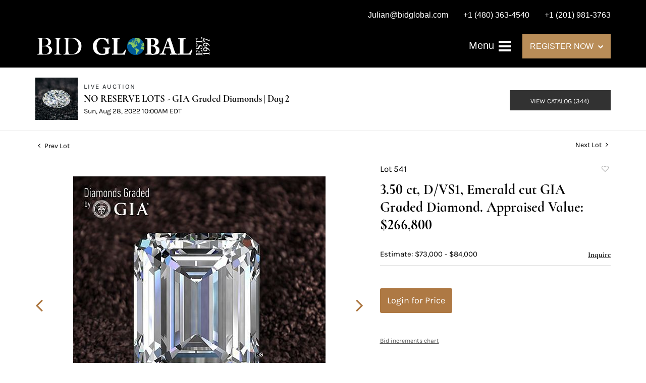

--- FILE ---
content_type: text/html; charset=UTF-8
request_url: https://live.bidglobal.com/online-auctions/bid-global-international-auctioneers-llc/3-50-ct-d-vs1-emerald-cut-gia-graded-diamond-appraised-value-266-800-3391960
body_size: 19483
content:
<!DOCTYPE html>
<html lang="en">
    <head>
        <link rel="shortcut icon" href="https://s1.img.bidsquare.com/site/favicon/m/23.png?t=1N8sqt ">
                <link rel="apple-touch-icon" href="https://s1.img.bidsquare.com/site/favicon/m/23.png?t=1N8sqt">
        <link rel="apple-touch-icon-precomposed" href="https://s1.img.bidsquare.com/site/favicon/m/23.png?t=1N8sqt">
        <meta name="viewport" content="width=device-width, initial-scale=1, maximum-scale=1, user-scalable=no"/><meta name="description" content="Bid on 3.50 ct, D/VS1, Emerald cut GIA Graded Diamond. Appraised Value: $266,800 for sale at auction by Bid Global International Auctioneers LLC 541 on 28th August Click here to view HD 360 Spinning Image GIA Graded Carat: 3.50 Cut: Emerald Color: D Clarity: VS1 Symmetry: Very Good Polish: Excellent Fluorescence: Strong Report: GIA (Gemological Institute of Amer..."/><meta name="keywords" content="Jewelry,Loose Diamonds and Gemstones"/><meta property="fb:app_id" content="2021466541405910"/><meta property="og:type" content="website"/><meta property="og:url" content="https://live.bidglobal.com/online-auctions/bid-global-international-auctioneers-llc/3-50-ct-d-vs1-emerald-cut-gia-graded-diamond-appraised-value-266-800-3391960"/><meta property="og:title" content="3.50 ct, D/VS1, Emerald cut GIA Graded Diamond. Appraised Value: $266,800"/><meta property="og:description" content="Click here to view HD 360 Spinning Image GIA Graded Carat: 3.50 Cut: Emerald Color: D Clarity: VS1 Symmetry: Very Good Polish: Excellent Fluorescence: Strong Report: GIA (Gemological Institute of America) Graded Certificate Appraisal: AGI (Accredited Gemological Institute) Appraised Value: $266,800 Laser Inscription: (GIA) Number Inscribed on Girdle Condition: Brand New Recently Cut All purchases come with a complementary Presentation Set Customizable to Ring, Bracelet, Bangle, Brooch, Pendant, Necklace or Earrings"/><meta property="og:image" content="https://s1.img.bidsquare.com/item/l/1464/14649094.jpeg?t=1OmH7g"/><meta property="twitter:card" content="summary"/><meta property="twitter:site" content="@bidsquare"/><meta property="twitter:title" content="3.50 ct, D/VS1, Emerald cut GIA Graded Diamond. Appraised Value: $266,800"/><meta property="twitter:description" content="Click here to view HD 360 Spinning Image GIA Graded Carat: 3.50 Cut: Emerald Color: D Clarity: VS1 Symmetry: Very Good Polish: Excellent Fluorescence: Strong Report: GIA (Gemological Institute of America) Graded Certificate Appraisal: AGI (Accredited Gemological Institute) Appraised Value: $266,800 Laser Inscription: (GIA) Number Inscribed on Girdle Condition: Brand New Recently Cut All purchases come with a complementary Presentation Set Customizable to Ring, Bracelet, Bangle, Brooch, Pendant, Necklace or Earrings"/><meta property="twitter:image" content="https://s1.img.bidsquare.com/item/l/1464/14649094.jpeg?t=1OmH7g"/><meta charset="UTF-8"/><meta http-equiv="X-UA-Compatible" content="IE=edge"/><link rel="canonical" href="https://live.bidglobal.com/online-auctions/bid-global-international-auctioneers-llc/3-50-ct-d-vs1-emerald-cut-gia-graded-diamond-appraised-value-266-800-3391960"/><link rel="alternate" hreflang="x-default" href="https://live.bidglobal.com/online-auctions/bid-global-international-auctioneers-llc/3-50-ct-d-vs1-emerald-cut-gia-graded-diamond-appraised-value-266-800-3391960"/><link rel="alternate" hreflang="en" href="https://live.bidglobal.com/online-auctions/bid-global-international-auctioneers-llc/3-50-ct-d-vs1-emerald-cut-gia-graded-diamond-appraised-value-266-800-3391960"/>                <title>3.50 ct, D/VS1, Emerald cut GIA Graded Diamond. Appraised Value: $266,800  for sale at auction on 28th August  | Bid Global Auctioneers</title>
        <script data-react-helmet="true" type="application/ld+json">{
    "@context": "https://schema.org",
    "@type": "Product",
    "productID": "3391960",
    "sku": "3391960",
    "name": "3.50 ct, D/VS1, Emerald cut GIA Graded Diamond. Appraised Value: $266,800 ",
    "image": "https://s1.img.bidsquare.com/item/xl/1464/14649094.jpeg",
    "url": "https://live.bidglobal.com/online-auctions/bid-global-international-auctioneers-llc/3-50-ct-d-vs1-emerald-cut-gia-graded-diamond-appraised-value-266-800-3391960",
    "description": "  Click here to view HD 360 Spinning Image    GIA Graded   Carat: 3.50  Cut: Emerald  Color: D  Clarity: VS1   Symmetry: Very Good  Polish: Excellent  Fluorescence: Strong   Report: GIA (Gemological Institute of America) Graded Certificate  Appraisal: AGI (Accredited Gemological Institute)  Appraised Value: $266,800   Laser Inscription: (GIA) Number Inscribed on Girdle   Condition: Brand New Recently Cut   All purchases come with a complementary Presentation Set   Customizable to Ring, Bracelet, Bangle, Brooch, Pendant, Necklace or Earrings",
    "offers": {
        "@type": "Offer",
        "url": "https://live.bidglobal.com/online-auctions/bid-global-international-auctioneers-llc/3-50-ct-d-vs1-emerald-cut-gia-graded-diamond-appraised-value-266-800-3391960",
        "price": 55000,
        "priceCurrency": "USD",
        "availabilityEnds": "2022-08-28T07:00:00-07:00 PDT",
        "priceValidUntil": "2022-08-28T07:00:00-07:00 PDT",
        "availability": "Discontinued"
    }
}</script>        <script type="text/javascript">
                        pageLoadServerTime = 1769508991771;
            pageLoadServerTimeElapsedStart = (new Date()).getTime();
        </script>
        <link rel="stylesheet" type="text/css" href="https://live.bidglobal.com/public/themes/common/css/bootstrap.min.css?t=1761753286" />
<link rel="stylesheet" type="text/css" href="https://live.bidglobal.com/public/themes/common/css/fonts/icon-font.css?t=1761753286" />
<link rel="stylesheet" type="text/css" href="https://stackpath.bootstrapcdn.com/font-awesome/4.7.0/css/font-awesome.min.css" />
<link rel="stylesheet" type="text/css" href="https://live.bidglobal.com/public/themes/default/css/theme.css?t=1762470181" />
<link rel="stylesheet" type="text/css" href="https://live.bidglobal.com/public/themes/default/css/theme-responsive.css?t=1761753286" />
<link rel="stylesheet" type="text/css" href="https://live.bidglobal.com/public/themes/default/css/theme-dev.css?t=1761753286" />
<link rel="stylesheet" type="text/css" href="https://live.bidglobal.com/public/js/magiczoomplus/5.3.7/magiczoomplus.css?t=1761753285" />
<link rel="stylesheet" type="text/css" href="https://live.bidglobal.com/public/css/jquery-ui.css?t=1761753285" />
<link rel="stylesheet" type="text/css" href="https://live.bidglobal.com/public/css/atc-base.css?t=1761753285" />
<link rel="stylesheet" type="text/css" href="https://live.bidglobal.com/public/themes/default/css/item-details.css?t=1761753286" />
<link rel="stylesheet" type="text/css" href="https://live.bidglobal.com/public/themes/common/css/component/popup.css?t=1761753286" />
<link rel="stylesheet" type="text/css" href="https://live.bidglobal.com/public/themes/common/css/fonts/cormorant.css?t=1761753286" />
<link rel="stylesheet" type="text/css" href="https://live.bidglobal.com/public/themes/common/css/fonts/karla.css?t=1761753286" />
<style>
:root {--main-button-color:#ae7944}
:root {--main-button-color-hover:#79522e}
:root {--main-btn-text:#ffffff}
:root {--secondary-button-color:#323232}
:root {--secondary-button-color-hover:#565656}
:root {--secondary-btn-text:#ffffff}
:root {--theme-color:#ae7944}
:root {--link-color-hover:#79522e}
:root {--reg-aprv-btn-txt:#00c327}
:root {--pending-text:#ff8900}
:root {--pending-btn-bg:rgba(204, 204, 204, 0.2)}
:root {--font-main:CormorantInfant-Bold}
:root {--font-secondary:Karla-Regular}</style>
<style>body{
    font-family: 'Karla', sans-serif;
    font-size: 14px;
}
img{
    max-width: 100%;
}
.font-karla{
    font-family: 'Karla', sans-serif;
}
.font-Montserrat{
    font-family: 'Montserrat', sans-serif;
}
.font-Playfair{
    font-family: 'Playfair Display', serif;
}
.font-Poppins{
    font-family: 'Poppins', sans-serif;
}
.header {
    background: #000;
    position: sticky;
    top: -51px;
    z-index: 9;
    margin: 0;
    padding: 0;
    border: 0;
}
.header-top ul{
    float: right;
    list-style: none;
    padding: 0;
    margin: 10px 0 0;
}
.header-top ul li{
    float: left;
    margin-left: 30px;
}
.header-top ul li a {
    font-size: 16px;
    font-weight: 500;
    line-height: 2.5em;
    color: #fff;
}
.sticky-top {
    background: none;
    transition: 1s;
}
.header-bottom {
    padding: 15px 0;
}
.sticky-top .header-bottom {
    background: #232534;
    transition: 2s;
}
.navbar-brand{
    max-width: 350px;
}
.nav-menu ul li a {
    color: #fff;
    font-size: 19px;
    font-weight: 500;
    padding: 11px 0;
}
.nav-menu ul li a:hover{
   color: #b98d58;
}
.nav-menu {
    padding: 0;
}
.register-dropdown {
    position: relative;
    cursor: pointer;
}
.register-dropdown h5{
    font-size: 16px;
    font-weight: 400;
    background: #b98d58;
    padding: 15px;
    display: inline-block;
    margin: 0;
}
.register-dropdown h5 .fa {
    font-size: 11px;
    margin-left: 4px;
    position: relative;
    top: -1px;
}
.register-dropdown ul {
    background: rgb(46, 45, 61, 0.9);
    margin: 0;
    padding: 0;
    list-style: none;
    width: 220px;
    position: absolute;
    top: 50px;
    left: 0;
    display: none;
}
.register-dropdown ul li a, .nav-menu ul ul li a {
    padding: 10px 10px 10px 35px;
    display: block;
    border-bottom: 1px solid #c4c4c4;
    font-size: 16px;
    font-weight: 400;
    color: #fff;
}
.register-dropdown ul li a:hover{
    color: #b98d58;
}
.nav-menu .navbar-toggler-icon .fa{
    font-size: 29px;
}
.register-dropdown ul li a:hover, .nav-menu ul ul li a:hover {
    text-decoration: none;
}
.register-dropdown ul li:last-child a, .nav-menu ul ul li:last-child a {
    border: 0;
}
.register-dropdown:hover ul{
    display: block;
}
.nav-menu ul ul ul{
    list-style: none;
    padding: 0 0 0 20px;
    margin: 0;
}
.nav-menu ul .dropdown-menu{
    padding: 0;
}
.nav-menu{
    position: inherit;
}
.nav-menu .navbar-toggler:focus {
    outline: 0;
}
.dropdown-menu{
    background: #141419;
}
#collapsibleNavbar {
    position: fixed;
    top: 0;
    right: -100%;
    bottom: 0;
    display: block;
    max-width: 320px;
    width: calc(100% - 80px);
    min-height: 100%;
    z-index: 999;
    transition: all 0.5s ease;
    background: #141419;
    padding: 10px 10px 10px 40px;
    overflow-y: auto;
}
.sidemenu #collapsibleNavbar{
    right: 0 !important;
}

.m-menu-close {
    color: #88888a;
}
.nav-menu .navbar-toggler{
    border: 0;
    z-index: 1;
}
.m-menu-close{
    font-size: 15px;
    border: 1px solid #5a5a5a;
    height: 20px;
    width: 20px;
    display: inline-block;
    text-align: center;
    line-height: 19px;
    margin-bottom: 10px;
}
.my-account-btn a{
    display: block;
    padding: 0.5rem 0;
}
.my-account-btn a:hover{
    text-decoration: none;
}
.footer{background: #262535;color: #fff; padding: 0;}
.footer-top{padding: 75px 0px 70px 0px; }
.footer-top h2 {
    font-size: 55px;
    line-height: 1.3em;
    letter-spacing: 0.5px;
    color: rgba(255, 255, 255, 0.87);
    font-weight: 600;
    text-transform: capitalize;
    margin: 0;
}
.footer-down {
    padding: 60px 0;
    border-style: solid;
    border-width: 2px 0px 0px 0px;
    border-color: rgba(191, 164, 103, 0.15);
    background: none;
    float: none;
}
.footer-logo {
    max-width: 350px;
    margin: auto;
}
.social-sec h2 {
    color: #f9f8f4;
    font-size: 25px;
}
.footer-heading{
    color: rgba(255, 255, 255, 0.56);
    font-family: "Poppins", Sans-serif;
    font-size: 14px;
    font-weight: 300;
    text-transform: uppercase;
    letter-spacing: 3px;
}
.footer-block{
    color: #b98d58;
    font-size: 16px;
    font-family: 'Poppins', sans-serif;
}
.social-sec ul {
    padding: 0;
    margin: 0;
    list-style: none;
    display: flex;
    justify-content: space-around;
    max-width: 200px;
    margin: auto;
}
.social-sec li {
    height: 20px;
    width: 20px;    
    text-align: center;
    border-radius: 100%;
}
.social-sec .facebook-icon {
    background: #5a5965;
    position: relative;
    top: 4px;
}
.social-sec .facebook-icon:hover{
    background: #BFA467;
}
.social-sec .facebook-icon:hover a{
    color: #262535;
}
.social-sec .facebook-icon a{
    color: #262535;
    font-size: 18px;
}
.social-sec li:hover a{
    color: #BFA467;
}
.social-sec li a {
    color: #5a5965;
    font-size: 20px;
}
ul.partner-logos {
    margin: 0;
    padding: 0;
    list-style: none;
    display: flex;
    align-items: center;
}
.address-sec{
    display: flex;
    align-items: center;
    max-width: 290px;
}
.phone-icon {
    transform: scale(-1, 1);
}
.poweredby-sec h3 {
    font-size: 14px;
    font-weight: 300;
}
.poweredby-sec img {
    max-width: 170px;
}
.poweredby-sec {
    display: flex;
    align-items: center;
    justify-content: flex-end;
}
.copyright-sec {
    background: #201F2C;
    border-style: solid;
    border-width: 1px 0px 0px 0px;
    border-color: rgba(255, 255, 255, 0.08);
    padding: 10px;
}
.logout-btn-front {
    background: none;
    border: 0;
    color: #fff;
    font-size: 19px;
    padding: 10px 0;
    text-align: left;
    text-transform: capitalize;
}
.logout-btn-front:hover{
    color: #b98d58;
}
.nav-menu .dropdown-toggle:after {
    border: solid white;
    border-width: 0 3px 3px 0;
    display: inline-block;
    padding: 2px;
    transform: rotate(45deg);
    -webkit-transform: rotate(45deg);
    position: relative;
    top: 2px;
    left: 8px;
}
.nav-menu ul li a:hover:after{
    border-color: #b98d58;
}
.nav-menu .nav-item.show .dropdown-toggle:after{
    transform: rotate(-135deg);
    -webkit-transform: rotate(-135deg);
    top: 5px
}
.footer-block a{
    color: #b98d58;
}
.footer-block a:hover{
    text-decoration: none;
    color: #b98d58;
}

@media screen and (max-width: 991.98px) {
    .nav-menu .register-dropdown{
        display: none;
    }
}
@media screen and (max-width: 767.98px) {
    .header-top ul li a{
        font-size: 12px;
    }
    .footer-top h2{
        font-size: 50px;
    }
    .footer-top .register-dropdown {
        width: 187px;
        margin: auto;
    }
    .social-sec {
        margin-bottom: 30px;
    }
    .address-sec{
        max-width: inherit;
    }
    .poweredby-sec{
        justify-content: center;
    }
    .header{
        top: -40px;
    }
}
@media screen and (max-width: 576.98px) {
    .navbar-brand {
        max-width: 200px;
    }
}
@media screen and (max-width: 458.98px) {
    .header{
        top: -70px;
    }
}
@media screen and (max-width: 359.98px) {
    .navbar-brand {
        max-width: 175px;
        margin: 0;
    }
}



 /* moon */
 
 .auction-list {margin-top:30px;}
 .auction-list .auc-list-content .btn-sec .prm-btn {border-radius: 0px !important;text-transform: uppercase!important; font-family: var(--font-secondary) !important; font-size:17px !important}

 .auc-list-content .btn-sec .view-catalog-btn {border-radius: 0px !important;text-transform: uppercase!important; font-family: var(--font-secondary) !important;}

 .auction-list .auc-list-content .btn-sec .scnd-btn {
     border-radius: 0px !important;
     text-transform: uppercase!important;
     font-weight: 100!important;
     font-size: 13px !important;
     border:1px solid var(--theme-color);
 }
 
 .auction-list .auc-list-content h1{margin-bottom: 10px !important; padding-bottom:5px !important;  font-family: var(--font-main)!important;font-size: 46px !important; line-height: 49px !important} 
 .auction-list .auc-list-content span { font-family: var(--font-secondary)!important; }
 
 .banner_bottom {padding-bottom: 0px !important;}
 .auction-list h1.auction-page-title { padding: 20px 0 40px 0px!important; font-size: 36px !important; letter-spacing: 7px!important; font-family: var(--font-main)!important; }
 .event_catalog_banner img {  height: 450px !important; max-height: 450px !important;}
 .auctioneer_detail .main_auc_detail h1 { font-size: 19px !important;}
 
 .auction-list .auc-list-content h1{margin-top: 10px !important;
 overflow: hidden; display: -webkit-box; -webkit-line-clamp: 2; -webkit-box-orient: vertical;}
 
 .auction-list .auc-list-content p {overflow: hidden; display: -webkit-box; -webkit-line-clamp: 5; -webkit-box-orient: vertical;}
 
 .catalog_list .catalog_detail .lot_title {font-size: 19px!important; overflow: hidden; display: -webkit-box; -webkit-line-clamp: 2; -webkit-box-orient: vertical;height: auto;height:auto!important}
 .catalog_list .result_count {font-size: 18px!important;}
 .event_catalog_banner .banner_content h1{margin: 8px 0 0px -2px !important; padding-bottom:11px;}
 .event_catalog_banner .banner_content label {padding-top: 20px; font-family: var(--font-secondary)!important; }
 
 .my-account .account-nav li a {text-transform: none !important;font-size: 14px!important;letter-spacing: 0!important; }
 .item-detail ul .text-head p, .item-detail ul .live-pannel p ,.item-detail ul .live-pannel p {font-size: 15px!important;}
 .item-detail ul .bidding-sec .enterBid input{border-radius: 0px!important;}
 
 .tab_title ul li a:hover{color: var(--link-color-hover);}
 .item_detail .other_lots ul li .auction-detail h2:hover {color: var(--link-color-hover);}
 
 .catalog_list .catalog_detail .lot_Num {font-family: var(--font-secondary)!important;}
 .item_detail .item_description .estimated_price {padding-bottom: 10px!important;}
 .catalog_list .side_filter .common_tgl ul li label.custom a:hover{color: var(--link-color-hover);}
 .item_detail .item_direction a:hover{color: var(--link-color-hover);}
 a:hover{color: var(--link-color-hover);}
 .tab_title ul li.active a:after{bottom: -21px!important;}
 .tab_title {padding: 25px 0 15px!important;}
 
 
 .banner_bottom ltx {padding-bottom:5px!important;}
 
 .auctioneer .auctioneer_detail .main_auc_detail .auc_timing .time_left ltx{font-family: var(--font-main)}
 .item_detail .other_lots ul li .auction-detail span {font-weight: normal !important;}
 
 
 .item_detail .item_description .item_tabs ul li a {text-transform: none !important;font-size: 13px!important;letter-spacing: 0!important; }
 .item_detail .item_description .item_tabs .tab-pane {font-weight: normal!important;font-size:16px!important;}
 .item_detail .item_description .item_tabs .tab-pane h4{font-size:16px !important;font-family: var(--font-main);}
 .item_detail .item_description .item_tabs .tab-content {font-family: var(--font-secondary);}
 .item_detail .item_description .place_bid_area .bidding-price {
   font-family: var(--font-main)!important;}
 
 .item_detail .item_description .place_bid_area .f_item_detail_bid_status{
   font-size: 16px !important;
 }
 .auctioneer .auctioneer_detail .main_auc_detail span, .auctioneer .auctioneer_detail .main_auc_detail .auc_timing .start_time, .item_detail .item_direction a {font-family: var(--font-secondary)!important;}
 
 
 .item_detail .item_description .place_bid_area .bidding-area .place_bid input{    border: 1px solid #e0e0e0;
     border-radius: 0px;}
 .item_detail .item_description .place_bid_area .bidding-area .place_bid button{
   border-radius: 0px!important;
   text-transform: uppercase!important;
   font-weight: 100!important;
   font-size: 16px !important;
   font-family: var(--font-secondary)!important; 
 }
 
 
 
 .color_green01 {text-transform:uppercase;}
 
 
 .item_detail .item_description .place_bid_area {margin-top: 25px!important; }
 
 
 
 .catalog_list .side_filter .common_tgl .filter-range input{height: 31px;}
 
 .live_panel .lot_title  {overflow: hidden; display: -webkit-box!important; -webkit-line-clamp: 2; -webkit-box-orient: vertical; line-height:24px !important; padding-top:6px;}
 
 .live_panel .bidding_box {margin-top:5px;}
 .live_panel .lot_desc p {
   font-weight: normal !important;
     margin-top: 15px;}
 
 
 .catalog_list .sorting {padding-bottom:0px !important;}
 .mb-3, .my-3 {padding-bottom:0px !important;}
 
 .event_catalog_banner .banner_content .ended_txt{font-size: 16px;}
 .banner_bottom span {font-size:16px  !important;}
 
 .description {font-size:16px!important}
 
 
 .live_panel .bidding_lots{border-top: 1px solid #000;}
 .event_catalog_banner .banner_content .green_t {border-radius: 0px !important; font-size:17px!important}
 
 
 .banner_bottom span.color_green01, .auction-list .auc-list-content .btn-sec .bidding-time span.color_green01 {color: var(--reg-aprv-btn-txt, #B0BB1A)!important;}
 
 .color_green01{color: var(--reg-aprv-btn-txt)!important;}
 
 .scnd-btn {margin-top: 7px;}
 .auction-list .auc-list-content label{ font-family: var(--font-secondary); font-size: 13px;}
 .catalog_list .catalog_detail .bid_amount .place_bid_area button.register_btn{
     border-radius: 0px!important;
     text-transform: uppercase!important;
     font-weight: 100;
     font-size: 13px !important;
     font-family: var(--font-secondary)!important; 
   }
 .auctioneer .btn-sec a {
     border-radius: 0px!important;
     text-transform: uppercase!important;
     font-weight: 100!important;
     font-size: 13px !important;
     padding: 11px 5px 8px 4px;
     font-family: var(--font-secondary)!important; 
     margin-top: 0px !important;
 }
 
 
   .event_catalog_banner .banner_content .scnd-btn {
       border-radius: 0px!important;
       text-transform: uppercase!important;
       font-weight: 100!important;
       font-size: 14px !important;
       font-family: var(--font-secondary)!important; 
 }
 .banner_bottom .prm-btn {
       border-radius: 0px!important;
       text-transform: uppercase!important;
       font-weight: 100!important;
       font-size: 14px !important;
       font-family: var(--font-secondary)!important; 
    }
 
   .event_catalog_banner .banner_content .prm-btn{
     border-radius: 0px!important;
     text-transform: uppercase!important;
     font-weight: 100!important;
     font-size: 17px !important;
     font-family: var(--font-secondary)!important; 
 
   }
   .banner_bottom p {
     font-size: 16px !important;
     line-height: 150% !important;
     margin-bottom: 10px !important;
 
   }
 
 .catalog_list .side_filter .common_tgl ul li a, .catalog_list .side_filter .common_tgl ul li label.custom {font-size:13px !important}
 
 
 .auctioneer_detail {
     display: table;
 }
 .auctioneer_detail .main_auc_detail {
     display: table-cell !important;
     vertical-align: middle;
     position: relative;
     left: 12px;
 }
 .live_panel .bid_panel_wrap button.register_btn, .live_panel .bid_panel_wrap button.leb{
   border-radius: 0px!important;
   text-transform: uppercase!important;
   font-weight: 100!important;
   font-size: 18px !important;
   font-family: var(--font-secondary)!important; 
 }
 
 .item-detail ul .bidding-sec .enterBid button, .item-detail .registered-auction .text-sec .auction-end a, .account_right .save_action button{
   border-radius: 0px!important;
   font-family: var(--font-secondary)!important;
   text-transform: uppercase!important;
   font-weight: 100;
   font-size: 12px !important;
 }
 .item-detail ul .bidding-sec .enterBid button.pending {padding:8px 2px;}
 
 .item-detail .registered-auction .text-sec .auction-end a{
     text-align: center;
 }
 .catalog_list .catalog_detail .bid_amount input::placeholder {
     color: #777777 !important;
 
 }
 .catalog_list .catalog_detail .bid_amount input{ border-radius: 0px!important;}
 
 .auc-list-content .event_reg_stat_txt, .auc-list-content .event_stat_txt{
     margin-bottom: 10px;
     font-size: 14px;
 }
 .catalog_list .sorting {padding-bottom:15px !important;}
 .mb-3, .my-3 {padding-bottom:10px !important;}
 
 .item_detail .item_description h1 {
     line-height: 125% !important;
     max-height: inherit !important;
 }
 .bidding-price div {
     font-family: var(--font-main)
 }
 .item_detail .item_description .item_tabs .active {
     opacity: 1;
 }
 
 .submit button, .submit-button button, .login_reg_page .my_btn_area input[type="submit"], .catalog_detail .bid_amount .place_bid_area button.cleb, .catalog_detail .bid_amount .place_bid_area button.cteb, .catalog_detail .bid_amount .place_bid_area button.cbeb{ border-radius:0px !important}
 
 .item-detail ul .live-pannel span, .item-detail ul .text-head p, .item-detail ul .live-pannel p, .item-detail ul .live-pannel p, .item-detail ul .live-pannel p.date_time, .item-detail ul .bidding-sec .bidPrice .bidLength span,.item-detail ul .text-head h2  { font-family: var(--font-secondary)!important;}
 .item-detail ul .live-pannel p.date_time {font-size: 13px !important;}
 
 .item-detail ul .text-head p, .item-detail ul .live-pannel p, .item-detail ul .live-pannel p{overflow: hidden; display: -webkit-box; -webkit-line-clamp: 3; -webkit-box-orient: vertical;}
 
 .item-detail .registered-auction .text-sec .auction-end .green_t{font-size:14px!important}
 .item-detail .registered-auction .text-sec .item-title p { font-family: var(--font-secondary)!important;font-size:12px;}
 
 .item-detail .registered-auction .text-sec .item-title a{  border-radius: 0px!important;
   font-family: var(--font-secondary)!important;
   text-transform: uppercase!important;
   font-weight: 100;
   font-size: 14px !important;}
 
 
 .payment-div .credit_card button,.billing-form button,.payment-div .credit_card{  border-radius: 0px!important;
   font-family: var(--font-secondary)!important;
   text-transform: uppercase!important;
   font-weight: 100;
   font-size: 14px !important;}
 
 .account_left ul li a {
   font-family: var(--font-secondary)!important;
   font-size: 13px !important;}
 
 .live_panel .lot_title{font-size:19px !important}
 .live_panel .lot_num{font-family: var(--font-secondary)!important; font-size:15px !important;}
 
 
 
 
 
 
 
 
 
 @media only screen and (max-width: 576px){
 .auction-list .auc-list-content h1 {
     font-size: 30px !important;
     line-height: 120% !important;
     margin-bottom:12px;
 }
 .auction-list .auc-list-content p{
     font-size: 15px;
     line-height: 150%;
     margin-bottom: 10px;
 }
 .tab_title {padding: 25px 0 0px!important;}
 
 .auction-list .auc-list-content label{
     font-size: 14px!important;
 }
 .resultTxt {font-size:14px}
 .auction-list .auc-list-content .btn-sec .bidding-time span{margin-bottom: 0px !important;}
 .catalog_list .catalog_detail .bidding_sec .starting_bid .bid_txt span{margin-bottom: 7px;}
 
 .item_detail .item_direction {margin-bottom: 0px !important;}
 .item_detail .item-slider .auction-detail-product ul li {width: 60px!important;height: 60px!important; margin-bottom: 15px!important;}
 
 .item_detail .item_description h1 {margin-bottom:10px; max-height: none!important;line-height: 125%!important;font-size:24px;}
 
 .auctioneer .auctioneer_detail .main_auc_detail {
     width: 72% !important;
 }
 
 .checkmark{border-radius: 0px!important;}
 .catalog_list .side_filter .common_tgl ul li label.custom span.checkmark {border-radius: 0px!important;}
 
 .message_bar_wrap .message_bar .message_con_wrap .message_bar_txt a {
     color: var(--main-button-color)!important;}
 
 
 .f_item_myItem_time_left {color:red;}
 
 
 .auction-list .slider-nav.sync-img .wl-icon-sync-arrow-right { right: 20px;}
 
 .payment_model .submit input[type="submit"] {max-width: 100%;}
 
 .catalog_list .catalog_detail .like_icon .btn-icon{margin-top: -5px !important;}
 .like_icon .btn-icon.btn-icon-heart.wl-icon-heart {color: var(--main-button-color)!important;}
 .catalog_list .terms {margin-bottom: 100px;}
 
 .pending {padding: 8px 4px !important;}
 
 }

 @media only screen and (max-width: 768px){


 .auctioneer {padding: 20px 0 0 0 !important}

 }
 
 .item-list-bottom .pending {
     font-size: 13px!important;
 }
 
 
 
 .catalog_list .catalog_detail .like_icon .btn-icon.btn-icon-heart.wl-icon-heart:before{color:#ccc!important;}
 .catalog_list .catalog_detail .like_icon .btn-icon { right: -5px !important; top: -5px!important;}
 
 .auction-list .auc-list-content {justify-content: space-around!important;}
 
 .item_detail .other_lots .control-button a.right {
     right: -30px;
 }
 .item_detail .other_lots .control-button a.left{
   left: -30px;
 }
 
 
 .event_catalog_banner .banner_content p, .item_detail .item_description .estimated_price span {font-family: var(--font-secondary)!important;}
 
 .tab_title ul li a {font-family: var(--font-main)!important; font-size: 13px!important; letter-spacing: 0!important; }
 
 .catalog_list .side_filter .common_tgl .filter-range button { border-radius: 0px !important;}
 
 .auctioneer .auctioneer_detail .main_auc_detail span {font-size:13px !important; text-transform:uppercase; letter-spacing: 2px;} 
 .auctioneer .auctioneer_detail .main_auc_detail .auc_timing .start_time {font-size:14px !important;}
 
 
 .my-account { padding-bottom: 80px;}
 
 .item_detail .item_description .lot_num {font-family: var(--font-secondary) !important;}
 
.auction-list .addtocalendar a,.auction-list .auc-list-content .btn-sec .bidding-time ltx {font-size:12px !important;}
.auction-list .auc-list-content .btn-sec .bidding-time span {font-size:14px !important;}

 
 .is-mobile-app .my-footer{display:none;}
 
 /*Mobile App css*/
 .is-mobile-app .auction-list h1.auction-page-title{margin-top:10px !important; font-size: 28px !important}
 .is-mobile-app .auction-list .auc-list-content h1{font-size:26px!important; margin-top:0px; margin-bottom:10px}
 .is-mobile-app .auction-list .auc-list-content label{font-size:13px}
 .is-mobile-app .auction-list .auc-list-content span {font-family:var(--font-secondary)!important;}
 .is-mobile-app .auction-list .slider-nav.sync-img img { width: 100px;margin: 0px 10px;height: 100px;}
 .is-mobile-app .auction-list .auc-list-content p {font-size: 14px; line-height: 26px;margin-bottom: 8px;}
 .is-mobile-app .auction-list .auc-list-content .btn-sec .prm-btn {margin-bottom: 15px;  font-family: var(--font-secondary)!important; }
 
 .is-mobile-app .event_catalog_banner {margin-top: 0px;} 
 .is-mobile-app .event_catalog_banner .banner_content h1 { font-size:26px; line-height: 1.2; margin-top:5px}
 .is-mobile-app .banner_bottom p {font-size: 14px;line-height: 25px;}
 .is-mobile-app .banner_bottom .catalog-social {display: none;}
 .is-mobile-app .catalog_list .catalog_detail .lot_title { height: 35px !important;font-size: 15px !important; line-height: 1.2!important; letter-spacing: -0.5px;} 
 .is-mobile-app .catalog_list .catalog_detail .est_prc_time .est_price {font-size: 12px;}
 .is-mobile-app .catalog_list .catalog_detail .bidding_sec .bid_num {font-size: 11px;}
 .is-mobile-app .catalog_list .catalog_detail .bid_amount input {border: 1px solid #aaa;}
 
 .is-mobile-app .catalog_list .catalog_detail .lot_Num{font-size: 12px;}
 
 .is-mobile-app .auctioneer {margin-top: 0px;} 
 .is-mobile-app .event_catalog_banner img{ max-height: 500px !important;}
 
 .is-mobile-app .banner_bottom .reverse-column div:first-child {
     order: 1;
 }
 .is-mobile-app .auction-list .auc-list-content div:child {order:2;} 
 
 .is-mobile-app .item_detail .item_description .place_bid_area .bidding-area .place_bid {margin-top: 10px;}
 
 
 .is-mobile-app .item_detail .item-slider .auction-item-img a.MagicZoomPlus img {height: auto !important;}
 .is-mobile-app .item_detail .item-slider .auction-item-img{height: auto!important;}
 .is-mobile-app .main_item_img {height: auto!important;}
 .is-mobile-app .main_item_img .MagicZoomPlus img{height: auto!important;}
 .is-mobile-app .live_panel .bidding_center span {margin-bottom:0px !important;font-size: 12px!important;} 
 .is-mobile-app .items_img_list {margin-top: 0!important} 
 .is-mobile-app .main_item_img {margin-top: 10px!important}
 .is-mobile-app .item_detail .item_description .item_tabs .tab-pane{font-size:18px!important;line-height: 1.5;}
 .is-mobile-app .auctioneer .auctioneer_detail .main_auc_detail h1{letter-spacing: 0px!important}
 
 .is-mobile-app .my-account {margin-top: 0px!important}
 .is-mobile-app .item_detail .social_icon {display:none}
 
 
 .my-footer .container{margin-top:20px}
 
 /* Download App Footer CSS */
 .download-app-footer{background: #f4f4f4; color: #222;}
 .download-our-app{border-bottom: 1px solid rgb(255, 255, 255, 0.22);}
 .application-view img {max-width: 330px;}
 .about-application-head {display: flex; align-items: center;}
 .app-brand-logo {margin-right: 20px;}
 .app-brand-logo img{max-width: 56px;}
 .about-application-head p {font-size: 28px; font-weight: 700; margin: 0;}
 .about-application-content{font-size: 15.5px; font-weight: normal; line-height: 23.25px; margin-top: 10px;}
 .app-qr-sec{height: 110px; width: 110px; background: #fff; text-align: center; display: inline-block; vertical-align: top; padding: 5px;}
 .app-qr-sec img{min-width: 92px;max-width: 100%;}
 .app-store-logo-sec {margin-left: 40px; display: inline-block;}
 .app-store-logo-sec img{max-width: 155px;}
 .application-qr {text-align: center;}
 .app-store-logo-sec a{display: block;}
 .app-store-logo-sec a:nth-child(1){margin-bottom: 20px;}
 .application-view {height: 240px; position: relative; top: -23px;}
 @media screen and (max-width: 1199.98px){
    .application-view img {max-width: 310px;}
    .about-application-head p{font-size: 22px;}
    .app-store-logo-sec{margin-left: 20px;}
    .app-store-logo-sec {width: calc(100% - 152px);}
 }
 @media screen and (max-width: 991.98px){
    .application-view{text-align: center; top: -43px;}
    .application-view img {max-width: 260px;position: relative;left: -40px;}
    .about-application-head p{font-size: 19px;}
    .app-store-logo-sec {width: auto;}
    .application-qr{ margin: 50px 0;}
    .app-qr-sec{display: none;}
    .application-view {height: 220px;}
 }
 @media screen and (max-width: 767.98px){
    .about-application {text-align: center;max-width: 310px; margin: auto;}
    .about-application-head{justify-content: center;}
 }

.is-mobile-app .download-app-footer{display:none;}

.nav-menu .navbar-toggler[aria-expanded="true"]:before {
    content: "";
    position: fixed;
    width: 100%;
    height: 100%;
    background: rgba(0 ,0, 0, 0.37);
    left: 0;
    top: 0;
    cursor: auto;
}
</style>
                    <!-- Google Tag Manager -->
            <script>(function(w,d,s,l,i){w[l]=w[l]||[];w[l].push({'gtm.start':
            new Date().getTime(),event:'gtm.js'});var f=d.getElementsByTagName(s)[0],
            j=d.createElement(s),dl=l!='dataLayer'?'&l='+l:'';j.async=true;j.src=
            'https://www.googletagmanager.com/gtm.js?id='+i+dl;f.parentNode.insertBefore(j,f);
            })(window,document,'script','dataLayer','GTM-5WMD3W');</script>
            <!-- End Google Tag Manager -->
                                            <!--[if lt IE 9]>
            <script type="text/javascript" src="https://live.bidglobal.com/public/js/html5shiv.min.js?t=1761753285"></script>
        <![endif]-->
        <script type="text/javascript">
            var setting = {"baseUri":"https:\/\/live.bidglobal.com","staticUri":"https:\/\/live.bidglobal.com\/public","isMobileWebView":false,"defaultSiteName":"Bidsquare","siteName":"Bid Global Auctioneers","webSocket":{"host":"wss:\/\/ws.bidsquare.com","port":null,"debug":false},"reserveMet":[],"reCaptcha":{"v3":{"siteKey":"6LdzL_kcAAAAAHvauH1Jsz3Ux6njeXmqvGBbrqyk"}}};        </script>
                <script type="text/javascript" src="https://live.bidglobal.com/public/js/jquery.js?t=1761753285"></script>
<script type="text/javascript" src="https://live.bidglobal.com/public/js/functions.js?t=1761753285"></script>
<script type="text/javascript" src="https://live.bidglobal.com/public/themes/common/js/popper-v1.min.js?t=1761753286"></script>
<script type="text/javascript" src="https://live.bidglobal.com/public/themes/common/js/bootstrap.min.js?t=1761753286"></script>
<script type="text/javascript" src="https://live.bidglobal.com/public/themes/default/js/theme.js?t=1761753286"></script>
<script type="text/javascript" src="https://www.google.com/recaptcha/api.js?render=6LdzL_kcAAAAAHvauH1Jsz3Ux6njeXmqvGBbrqyk"></script>
<script type="text/javascript" src="https://live.bidglobal.com/public/js/front-common.js?t=1761753285"></script>
<script type="text/javascript" src="https://live.bidglobal.com/public/js/tagManager.js?t=1761753286"></script>
<script type="text/javascript" src="https://live.bidglobal.com/public/js/script.js?t=1761753286"></script>
<script type="text/javascript" src="https://live.bidglobal.com/public/js/bsApi.js?t=1761753285"></script>
<script type="text/javascript" src="https://live.bidglobal.com/public/js/jquery.i18n/src/jquery.i18n.js?t=1761753285"></script>
<script type="text/javascript" src="https://live.bidglobal.com/public/js/jquery.i18n/src/jquery.i18n.messagestore.js?t=1761753285"></script>
<script type="text/javascript" src="https://live.bidglobal.com/public/js/jquery.i18n/src/jquery.i18n.fallbacks.js?t=1761753285"></script>
<script type="text/javascript" src="https://live.bidglobal.com/public/js/jquery.i18n/src/jquery.i18n.language.js?t=1761753285"></script>
<script type="text/javascript" src="https://live.bidglobal.com/public/js/jquery.i18n/src/jquery.i18n.parser.js?t=1761753285"></script>
<script type="text/javascript" src="https://live.bidglobal.com/public/js/jquery.i18n/src/jquery.i18n.emitter.js?t=1761753285"></script>
<script type="text/javascript" src="https://live.bidglobal.com/public/js/magiczoomplus/5.3.7/magiczoomplus.js?t=1761753285"></script>
<script type="text/javascript" src="https://live.bidglobal.com/public/js/jquery-ui.js?t=1761753285"></script>
<script type="text/javascript" src="https://live.bidglobal.com/public/js/client/ws/auctionClient.js?t=1761753285"></script>
<script type="text/javascript" src="https://live.bidglobal.com/public/js/client/ws/liveEvent.js?t=1761753285"></script>
<script type="text/javascript" src="https://live.bidglobal.com/public/js/atc.min.js?t=1761753285"></script>
<script type="text/javascript">
                $.i18n().load({"en":{"Starting Bid":"Starting Bid","Current Bid":"Current Bid","Start in":"Start in","Starts in":"Starts in","End in":"End in","Bidsquare Bidder":"Bidsquare Bidder","Competing Bidder":"Competing Bidder","Bidder":"Bidder","Click Here to Bid Live":"Click Here to Bid Live","Non-supported browser... Use Chrome, Firefox, or Safari 11+":"Non-supported browser... Use Chrome, Firefox, or Safari 11+","On the Market":"On the Market","You are the highest bidder (%amount%)":"You are the highest bidder (%amount%)","You've been outbid (%amount%)":"You've been outbid (%amount%)","Your max bid (%amount%) is below reserve":"Your max bid (%amount%) is below reserve","You have an absentee bid (%amount%)":"You have an absentee bid (%amount%)","Place Bid":"Place Bid","Place Max Bid":"Place Max Bid","Increase Max Bid":"Increase Max Bid"}});
                
                [{"en":"https:\/\/live.bidglobal.com\/public\/js\/jquery.i18n\/messages\/en.json?t=1761753285"}].forEach(function (transArr, i) { $.i18n().load(transArr); });
                $.i18n.rawTranslationMap = {"reserveMetBannerNotification":"On the Market","highestBidNotification":"You are the highest bidder (%amount%)","outBidNotification":"You've been outbid (%amount%)","reserverNotMetNotification":"Your max bid (%amount%) is below reserve","absenteeBidNotification":"You have an absentee bid (%amount%)","placeNextBidButtonTextTimed":"Place Bid","placeMaxBidButtonTextTimed":"Place Max Bid","increaseMaxBidButtonTextTimed":"Increase Max Bid","placeNextBidButtonTextLive":"Place Bid","placeMaxBidbuttonTextLive":"Place Max Bid","increaseMaxBidButtonTextLive":"Increase Max Bid"};
            $(window).load(function(){});</script>
<script type="text/javascript">$(window).scroll(function(){
        if ($(window).width() > 991) {
            if ($(window).scrollTop() > 95) {
                $('#my-header').addClass('sticky-top');
            }
            else {
                $('#my-header').removeClass('sticky-top');
            }
        }
    });
    $(document).ready(function(){
        $(".navbar-toggler").click(function(){
            $(".header").toggleClass("sidemenu");
        });
        $(".m-menu-close").click(function(){
            $(".header").toggleClass("sidemenu");
        });
    });</script>
        <script type="text/javascript">
            if (typeof CKEDITOR !== 'undefined') CKEDITOR.timestamp = (new Date()).getTime(); // force refreshing the CKEditor internal js files
        </script>
    </head>
    <body class="">
        
<div class="wrap">
     
        <div id="loadingDiv" class="loadingDiv" style="display:none;"> </div>
                        <link rel="stylesheet" type="text/css" href="https://fonts.googleapis.com/css2?family=Roboto:wght@400;700&amp;display=swap" />


    <header class="header" id="my-header">
      <div class="header-top clearfix">
        <div class="container font-Montserrat">
            <ul>
                <li class="elementor-icon-list-item elementor-inline-item">
                    <a href="/cdn-cgi/l/email-protection#f2b8879e9b939cb2909b96959e9d90939edc919d9f">
                        <span class="elementor-icon-list-text"><span class="__cf_email__" data-cfemail="155f60797c747b55777c7172797a7774793b767a78">[email&#160;protected]</span></span>
                    </a>
                </li>
                <li class="elementor-icon-list-item elementor-inline-item">
                    <a href="tel:+14803634540">
                        <span class="elementor-icon-list-text">+1 (480) 363-4540</span>
                    </a>
                </li>
                <li class="elementor-icon-list-item elementor-inline-item">
                    <a href="tel:+12019813763">
                        <span class="elementor-icon-list-text">+1 (201) 981-3763</span>
                    </a>
                </li>
            </ul>
        </div>
      </div>
      <div class="header-bottom">
         <div class="container">            
            <nav class="navbar nav-menu">
               <a class="navbar-brand" href="https://bidglobal.com/"><img src="https://s1.img.bidsquare.com/site/logo/23.png?t=1N8sqt" alt="Bid Global"></a>
               <button class="navbar-toggler ml-auto text-white" type="button" data-toggle="collapse" data-target="#collapsibleNavbar">
                    Menu <span class="navbar-toggler-icon"><i class="fa fa-bars" aria-hidden="true"></i></span>
               </button>
               <div class="register-dropdown ml-2">
                   <h5 class="text-white">REGISTER NOW <i class="fa fa-chevron-down" aria-hidden="true"></i></h5>
                   <ul>
                       <li><a href="/">Bid Global Auctioneers</a></li>
                       <li><a href="https://www.bidsquare.com/auction-house/bid-global-international-auctioneers-llc/">BidSquare</a></li>
                   </ul>
               </div>
               <div class="collapse navbar-collapse text-right" id="collapsibleNavbar">
                    <span class="m-menu-close" type="button" data-toggle="collapse" data-target="#collapsibleNavbar"><i class="fa fa-close"></i></span>
                    <ul class="navbar-nav mr-auto text-left">
                        <li class="nav-item"><a class="nav-link" href="https://bidglobal.com/">Home</a></li>
                        <li class="nav-item dropdown"><a class="nav-link dropdown-toggle" data-toggle="dropdown" href="">Live Online Auction</a>
                            <ul class="dropdown-menu">
                                <li><a href="/">Bid Global Auctioneers</a></li>

                                <li><a href="https://www.bidsquare.com/auction-house/bid-global-international-auctioneers-llc/">Bidsquare</a></li>
                            </ul>
                        </li>
                        <li class="nav-item"><a class="nav-link" href="https://bidglobal.com/about-us/">About Us</a></li>
                        <li class="nav-item"><a class="nav-link" href="https://bidglobal.com/insurance-quote/">Insurance Quote</a></li>
                        <li class="nav-item"><a class="nav-link" href="https://bidglobal.com/terms-conditions/">Terms & Conditions</a></li>
                        <li class="nav-item"><a class="nav-link" href="https://bidglobal.com/mountings-settings/">Mountings/Settings</a></li>
                        <li class="nav-item dropdown"><a class="nav-link dropdown-toggle" data-toggle="dropdown" href="">Education</a>
                            <ul class="dropdown-menu">
                                <li><a href="https://bidglobal.com/faq/">FAQ</a></li>
                                <li><a href="https://bidglobal.com/ways-to-bid/">Ways To Bid</a></li>
                                <li><a href="">GIA Certifications</a>
                                    <ul>
                                        <li><a href="https://www.gia.edu/report-check-landing">Report Check</a></li>
                                    </ul>
                                </li>
                                <li><a href="https://bidglobal.com/diamonds/">Diamonds</a></li>
                                <li><a href="https://bidglobal.com/gemology/">Gemology</a></li>
                                <li><a href="https://bidglobal.com/metals/">Metals</a></li>
                                <li><a href="https://bidglobal.com/auction-terms/">Auction Terms</a></li>
                            </ul>
                        </li>
                        <li class="nav-item"><a class="nav-link" href="https://bidglobal.com/contact-us/">Contact Us</a></li>
                        <li class="nav-item">
                            <div class="my-account-btn">
                                 <a href="https://live.bidglobal.com/user/register" class="signup-link" data-toggle="modal" data-target="#registration_pop">Sign up</a> <a href="https://live.bidglobal.com/user/login" class="login-link" data-toggle="modal" data-target="#login_pop">Log In</a>
                            </div>                       
                        </li>
                    </ul>               
               </div>
            </nav>
         </div>
      </div>
   </header>            

    


    
    <div class="auctioneer">
      
    <div class="container-lg">
        <div class="row">
            <div class="col-lg-9 col-md-8">
                <div class="auctioneer_detail">
                    <div class="thumb_img">
                        <a href="https://live.bidglobal.com/auctions/bid-global-international-auctioneers-llc/no-reserve-lots---gia-graded-diamonds-day-2-10079" class="image_hover"><img src="https://s1.img.bidsquare.com/event/main/s/10079.jpeg?t=1OmKoT" alt="Bid Global International Auctioneers LLC" onerror="loadDefaultImage(this,&#039;thumb&#039;)" /></a>
                    </div>
                    <div class="main_auc_detail">
                        <span>Live Auction</span>
                        <h1><a href="https://live.bidglobal.com/auctions/bid-global-international-auctioneers-llc/no-reserve-lots---gia-graded-diamonds-day-2-10079" class="event-title">NO RESERVE LOTS - GIA Graded Diamonds | Day 2</a></h1>
                        <div class="auc_timing">
                            <div class="start_time">Sun, Aug 28, 2022 10:00AM EDT</div>
                                                    </div>
                    </div>
                </div>
            </div>
            <div class="col-lg-3 col-md-4">
                <div class="btn-sec">
                    <a href="https://live.bidglobal.com/auctions/bid-global-international-auctioneers-llc/no-reserve-lots---gia-graded-diamonds-day-2-10079/catalog#catalog" class="scnd-btn">View Catalog (344)</a>
                </div>
                <br>
                            </div>
        </div>
    </div>
    </div>

<div class="item_detail">
    <div class="container-lg">
        <div class="item_direction">
                        <div class="row">
                <div class="col-6">
                    <a href="https://live.bidglobal.com/online-auctions/bid-global-international-auctioneers-llc/3-51-ct-d-vs2-heart-cut-gia-graded-diamond-appraised-value-213-200-3391959"><i class="fa fa-angle-left" aria-hidden="true"></i> Prev Lot</a>
                </div>
                <div class="col-6">
                    <a href="https://live.bidglobal.com/online-auctions/bid-global-international-auctioneers-llc/2-01-ct-h-vs2-cushion-cut-gia-graded-diamond-appraised-value-54-200-3391961" class="float-right">Next Lot <i class="fa fa-angle-right" aria-hidden="true"></i></a>
                </div>
            </div>
                    </div>
        <div class="current_item">
            <div class="row">
                <div class="col-lg-7 col-md-6">
                    <div class="item-slider">
                        <div class="auction-item-img">
            <a class="img-slide-arrow left-slide-btn" data-slide="prev">
            <span class="fa fa-angle-left fa-3x"></span>
        </a>
                   <a id="lot-image" class="MagicZoom main" target="_blank" rel="images" href="https://s1.img.bidsquare.com/item/xl/1464/14649094.jpeg?t=1OmH7g" title="3.50 ct, D/VS1, Emerald cut GIA Graded Diamond. Appraised Value: $266,800 ">
                <img src="https://s1.img.bidsquare.com/item/l/1464/14649094.jpeg?t=1OmH7g" class="detailImg" alt="3.50 ct, D/VS1, Emerald cut GIA Graded Diamond. Appraised Value: $266,800 " />            </a>      
                            <a class="img-slide-arrow right-slide-btn" data-slide="next">
            <span class="fa fa-angle-right fa-3x"></span>
        </a>
    </div>
<div class="selectors auction-detail-product">
    <ul>
                        <li><a data-zoom-id="lot-image" href="https://s1.img.bidsquare.com/item/xl/1464/14649094.jpeg?t=1OmH7g" data-image="https://s1.img.bidsquare.com/item/l/1464/14649094.jpeg?t=1OmH7g">
                    <img src="https://s1.img.bidsquare.com/item/s/1464/14649094.jpeg?t=1OmH7g" alt="3.50 ct, D/VS1, Emerald cut GIA Graded Diamond. Appraised Value: $266,800 " />                </a></li>
                                <li><a data-zoom-id="lot-image" href="https://s1.img.bidsquare.com/item/xl/1464/14649095.jpeg?t=1OmH7g" data-image="https://s1.img.bidsquare.com/item/l/1464/14649095.jpeg?t=1OmH7g">
                    <img src="https://s1.img.bidsquare.com/item/s/1464/14649095.jpeg?t=1OmH7g" alt="Image 2 of 7" />                </a></li>
                                <li><a data-zoom-id="lot-image" href="https://s1.img.bidsquare.com/item/xl/1464/14649096.jpeg?t=1OmH7g" data-image="https://s1.img.bidsquare.com/item/l/1464/14649096.jpeg?t=1OmH7g">
                    <img src="https://s1.img.bidsquare.com/item/s/1464/14649096.jpeg?t=1OmH7g" alt="Image 3 of 7" />                </a></li>
                                <li><a data-zoom-id="lot-image" href="https://s1.img.bidsquare.com/item/xl/1464/14649097.jpeg?t=1OmH7g" data-image="https://s1.img.bidsquare.com/item/l/1464/14649097.jpeg?t=1OmH7g">
                    <img src="https://s1.img.bidsquare.com/item/s/1464/14649097.jpeg?t=1OmH7g" alt="Image 4 of 7" />                </a></li>
                                <li><a data-zoom-id="lot-image" href="https://s1.img.bidsquare.com/item/xl/1464/14649098.jpeg?t=1OmH7g" data-image="https://s1.img.bidsquare.com/item/l/1464/14649098.jpeg?t=1OmH7g">
                    <img src="https://s1.img.bidsquare.com/item/s/1464/14649098.jpeg?t=1OmH7g" alt="Image 5 of 7" />                </a></li>
                                <li><a data-zoom-id="lot-image" href="https://s1.img.bidsquare.com/item/xl/1464/14649099.jpeg?t=1OmH7g" data-image="https://s1.img.bidsquare.com/item/l/1464/14649099.jpeg?t=1OmH7g">
                    <img src="https://s1.img.bidsquare.com/item/s/1464/14649099.jpeg?t=1OmH7g" alt="Image 6 of 7" />                </a></li>
                                <li><a data-zoom-id="lot-image" href="https://s1.img.bidsquare.com/item/xl/1464/14649100.jpeg?t=1OmH7g" data-image="https://s1.img.bidsquare.com/item/l/1464/14649100.jpeg?t=1OmH7g">
                    <img src="https://s1.img.bidsquare.com/item/s/1464/14649100.jpeg?t=1OmH7g" alt="Image 7 of 7" />                </a></li>
                    </ul>
</div>                    </div>
                    <div class="social_icon">
                        <ul>
                            <li><a href="https://www.facebook.com/sharer/sharer.php?u=https://live.bidglobal.com/online-auctions/bid-global-international-auctioneers-llc/3-50-ct-d-vs1-emerald-cut-gia-graded-diamond-appraised-value-266-800-3391960"  target="_blank"><i class="fa fa-facebook" aria-hidden="true"></i></a></li><li><a href="https://twitter.com/intent/tweet?url=https://live.bidglobal.com/online-auctions/bid-global-international-auctioneers-llc/3-50-ct-d-vs1-emerald-cut-gia-graded-diamond-appraised-value-266-800-3391960&text=3.50+ct%2C+D%2FVS1%2C+Emerald+cut+GIA+Graded+Diamond.+Appraised+Value%3A+%24266%2C800+" target="_blank"><i class="fa-twitter" aria-hidden="true"></i></a></li><li><a href="https://www.pinterest.com/pin/create/button/?url=https://live.bidglobal.com/online-auctions/bid-global-international-auctioneers-llc/3-50-ct-d-vs1-emerald-cut-gia-graded-diamond-appraised-value-266-800-3391960&description=3.50+ct%2C+D%2FVS1%2C+Emerald+cut+GIA+Graded+Diamond.+Appraised+Value%3A+%24266%2C800+&media=https://s1.img.bidsquare.com/item/l/1464/14649094.jpeg?t=1OmH7g" target="_blank"><i class="fa fa-pinterest" aria-hidden="true"></i></a></li><li><a href="https://www.linkedin.com/sharing/share-offsite/?url=https://live.bidglobal.com/online-auctions/bid-global-international-auctioneers-llc/3-50-ct-d-vs1-emerald-cut-gia-graded-diamond-appraised-value-266-800-3391960" target="_blank"><i class="fa fa-linkedin" aria-hidden="true"></i></a></li><li><a href="#" id="share_item_button"><i class="fa fa-envelope" aria-hidden="true"></i></a><div id="item-share-popup-load" class="item-share-popup"></div></li>                        </ul>
                    </div>
                    
                </div>
                <div class="col-lg-5 col-md-6">
                                        <div class="item_description el_10079">
                                                <div class="row">
                            <div class="col-lg-6 col-6">
                                <div class="lot_num">Lot 541</div>
                            </div>
                            <div class="col-lg-6 col-6">
                                <div class="favourite float-right">
                    <div data-href="https://live.bidglobal.com/user/login?fav_item_ref_id=3391960" class="like_icon gtm-click_item fav-item-login btn-icon btn-icon-heart" data-item_id = "3391960" data-type = "2"  data-item_id="3391960"  data-event_id='10079' data-event_status='past' data-event_name='NO RESERVE LOTS - GIA Graded Diamonds | Day 2'>
                        <a href="javascript:void(0);" class="gtm-click_item"  data-item_id="3391960"  data-event_id='10079' data-event_status='past' data-event_name='NO RESERVE LOTS - GIA Graded Diamonds | Day 2'>Add to favorite</a>
                    </div>
                </div>
                            </div>
                            <div class="col-lg-12"><h1>3.50 ct, D/VS1, Emerald cut GIA Graded Diamond. Appraised Value: $266,800 </h1></div>
                        </div>
                        <div class="estimated_price">
                            <div class="row">
                                                                <div class="col-lg-9 col-8">
                                    <span>
            Estimate: $73,000 - $84,000    </span>                                </div>
                                                                                                <div class="col-lg-3 col-4">
                                    <a href="javascript:void(0);" id="inquire_block" class="gtm-click_item"  data-item_id="3391960"  data-event_id='10079' data-event_status='past' data-event_name='NO RESERVE LOTS - GIA Graded Diamonds | Day 2' >Inquire</a>
                                </div>
                                                            </div>
                        </div>
                        <div class="place_bid_area" id="ba_3391960_10079" data-lindex="0" data-stype="view">
                            <div class="bidding-estimate bid-estimate-timer">
	                        	                    </div>
                            <div class="bidding-area"><div class="bidding-price "><button type="button" class="register_btn btn btn-primary f_event_button_view_hammer_price" id="login_to_register0" data-event_id = "10079"  >Login for Price </button>            <script data-cfasync="false" src="/cdn-cgi/scripts/5c5dd728/cloudflare-static/email-decode.min.js"></script><script type="text/javascript">
                $(function () {
                    $(document).on('click','#login_to_register0',function (e) {
                        e.preventDefault();
                        var event_ref_id = $(this).data('event_id') ? $(this).data('event_id') : null;
                              // We can clean this code this condition after fix same login script in bidsquare and wl
                            var $loginPopupObj = getPopupObject('login');
                            var $loginForm = $loginPopupObj.find('form');
//                            $loginForm.add('#registation_direct a, .registation_direct a').data('event_ref_id', event_ref_id);
                            $loginForm.data('event_ref_id',event_ref_id);
                            $loginForm.data('scroll_to', $(this).data('scroll_to') ? $(this).data('scroll_to') : null);
                                                        showHidePopup('login',true);
                                            });
                });
            </script>
            </div><div class="bidding-history"></div><div class="place_bid"><input type="hidden" id="live_bid_panel_url" name="live_bid_panel_url" value="https://live.bidglobal.com/auctions/bid-global-international-auctioneers-llc/no-reserve-lots---gia-graded-diamonds-day-2-10079/bid" /><input type="hidden" id="disable_reserve_price" name="disable_reserve_price" value="1" /></div><div class="bid_related"><div class="txt1"><a href="#chart" class="chart">Bid increments chart</a></div></div></div><style>div.ack_bid_msg{float:right;padding-top:0 !important;}</style>                                <div class="chartlist">
        <h4>Bid Increments</h4>
        <table>
            <colgroup>
                <col width="50%;">
                <col width="50%;">
            </colgroup>
            <thead>
                <tr>
                    <th>Price</th>
                    <th>Bid Increment</th>
                </tr>
            </thead>
            <tbody>
                                                            <tr>
                            <td>$0</td>
                            <td>$50</td>
                        </tr>
                                            <tr>
                            <td>$500</td>
                            <td>$100</td>
                        </tr>
                                            <tr>
                            <td>$1,000</td>
                            <td>$250</td>
                        </tr>
                                            <tr>
                            <td>$5,000</td>
                            <td>$500</td>
                        </tr>
                                            <tr>
                            <td>$10,000</td>
                            <td>$1,000</td>
                        </tr>
                                            <tr>
                            <td>$20,000</td>
                            <td>$2,000</td>
                        </tr>
                                            <tr>
                            <td>$50,000</td>
                            <td>$5,000</td>
                        </tr>
                                            <tr>
                            <td>$100,000</td>
                            <td>$10,000</td>
                        </tr>
                                                    </tbody>
        </table>
    </div>
                        </div>
                        <div class="item_tabs">
                            <ul class="nav nav-tabs" role="tablist">
    <li class="active tab-desc"><a href="#home" aria-controls="home" role="tab" data-toggle="tab">
            <h2>Item Description</h2>
        </a></li>
                        <li class="tab-shipping-info"><a href="#shippinginformation" aria-controls="dimension" role="tab" data-toggle="tab"><h2>Shipping Info</h2></a></li>
            </ul>
<div class="tab-content">
    <div role="tabpanel" class="tab-pane active" id="home">
                 <BR> <a href=" https://pck.blob.core.windows.net/int-multimedia/Stone-multimedia/stone-multimedia.htm?stoneIds=5E4C9A8E-8CF2-41D7-BDD8-7AC8F0099500&showMediaType=Video&mediaKey=QX99JES0BU ">Click here to view HD 360 Spinning Image</a>  <br> <br> GIA Graded <br> <br> Carat: 3.50 <br> Cut: Emerald <br> Color: D <br> Clarity: VS1 <br> <br> Symmetry: Very Good <br> Polish: Excellent <br> Fluorescence: Strong <br> <br> Report: GIA (Gemological Institute of America) Graded Certificate <br> Appraisal: AGI (Accredited Gemological Institute) <br> Appraised Value: $266,800 <br> <br> Laser Inscription: (GIA) Number Inscribed on Girdle <BR> <BR> Condition: Brand New Recently Cut <br> <br> All purchases come with a complementary Presentation Set <br> <br> Customizable to Ring, Bracelet, Bangle, Brooch, Pendant, Necklace or Earrings        
        
        
        
        
    </div>
                <div role="tabpanel" class="tab-pane" id="shippinginformation">
            <div class = "shipping_text">
                Shipping Terms:
Worldwide shipping will be provided by Bid Global as a COURTESY to our bidders. All domestic packages within U.S. shipping time frame are 10-14 business days. All international shipping time frame are 12-16 business days. All shipments will be packed professionally and we ship worldwide. Tracking numbers are also emailed as soon as packages get shipped.

US DOMESTIC AND INTERNATIONAL SHIPPING:
COMPLIMENTARY FREE SHIPPING
International packages may be subjected to their respective country's customs, duties and taxes and bidders are responsible to pay this charge. BGIA is not responsible in paying your customs, duties and taxes. Please notify BGIA if you would like your item(s) shipped to a different location.

            </div>
        </div>
        </div>
<script>
   if ($('#condition_report_download_by_url').length > 0) {
        document.getElementById('condition_report_download_by_url').click();
    }
</script>
                        </div>
                    </div>
                </div>
            </div>
        </div>
        <div class="other_lots" id="otherlots"></div>
    </div>
</div>
<!-- Item detail -->
<script type="text/javascript" src="https://live.bidglobal.com/public/js/atc.min.js?t=1761753285"></script>
<link rel="stylesheet" type="text/css" href="https://live.bidglobal.com/public/css/atc-base.css?t=1761753285" />
<style>
    .atcb-list {
        margin-top: 2px;
    }
    .atcb-item {
        padding: 5px 0 5px 15px;
    }
    .atcb-item-link {
        font-size: 12px;
    }
    div.ack_bid_msg {
        width: auto;
/*        text-align: right;
        margin-top: 0px;*/
    }
</style>
<script type="text/javascript">
    $(function()
    {
        var $itemDetailsActiveTab = $(".item_tabs ul li a");
        if ($itemDetailsActiveTab.find(".active").length === 0)
        {
            $itemDetailsActiveTab.eq(0).addClass("active");
        }
    });
</script>
<div class="modal fade inquire-form" id="inquire_now" data-backdrop="static" data-keyboard="false" role="dialog" aria-hidden="true" >
            <div class="modal-dialog modal-dialog-centered" role="document">
                <div class="modal-content">
                    <div class="modal-header">
                        
                        <button type="button" class="close" data-dismiss="modal" aria-label="Close"></button>
                    </div>
                    <div class="modal-body ">
                        <h1 class="inquire_title"> Inquire</h1>
<form id="inquire-form" onsubmit="return false;" action="https://live.bidglobal.com/inquire/item" method="post">
    <input type="hidden" name="item_id" value="3391960">
    <input type="hidden" name="event_name" value="NO RESERVE LOTS - GIA Graded Diamonds | Day 2">
    <input type="hidden" name="event_id" value="10079">
    <input type="hidden" name="is_wl_inquire_request" value="1">
    <div id="inquire_error" class="popup_error"> </div>
    <div class="row wl_inquire_div">
        <div class="col-sm-12">
            <div class="form-group">
                <span class="inquire_input"> <input type="text" id="email" name="email" class="form-control" placeholder="Your Email" />  </span>            </div>
        </div>
        <div class="col-sm-12">
            <div class="form-group">
                <span class="inquire_input"> <input type="text" id="uname" name="uname" class="form-control" placeholder="Your Name" />  </span>            </div>
        </div>
        <div class="col-sm-12">
            <div class="form-group">
                <span class="inquire_input"> <select id="inquiryCategory" name="inquiryCategory" class="form-control">
	<option value="dce6f3910b65b6a749161b7f59a70813">Details about item</option>
	<option value="43ba47c8292b857eb42fdf28816bf319">Condition report</option>
	<option value="c31a59f918efd6dd6597a7e53a3d7dfa">Registration/bidding</option>
	<option value="19626c265c4a9ddc85c0e0532cb08512">More Photos</option>
	<option value="6930e8a0c589d566496ac1cfe451e616">I have one to sell</option>
	<option value="50df040018142b7eaecbb3ac1a05aaad">Other</option>
</select>  </span>            </div>
        </div>
               <div class="col-sm-12">
            <div class="form-group">
                <span class="inquire_input"> <input type="text" id="subject" name="subject" class="form-control" placeholder="Subject" />  </span>            </div>
        </div>
        <div class="col-sm-12 inquire_message">
            <div class="form-group">
                <span class="inquire_input"> <textarea id="message" name="message" class="form-control" placeholder="Message"></textarea>  </span>            </div>
        </div>
          </div>
    <div class="submit">
        <button class="btn btn-primary g-recaptcha" data-sitekey="6LdSxEcUAAAAAMHFHsva4aYuB85JqJ42u4lFbo9j" data-callback="getInquireContent1" id="inquire_button">Send</button>
    </div>
</form>
<script src='https://www.google.com/recaptcha/api.js'></script>
<script type="text/javascript">
    function getInquireContent1() {
        getInquireContent(1);
    }
</script>
                    </div>
                </div>
            </div>
        </div><div class="modal fade bid-history-form" id="bid-history" data-backdrop="static" data-keyboard="false" role="dialog" aria-hidden="true" >
            <div class="modal-dialog modal-dialog-centered" role="document">
                <div class="modal-content">
                    <div class="modal-header">
                        
                        <button type="button" class="close" data-dismiss="modal" aria-label="Close"></button>
                    </div>
                    <div class="modal-body ">
                        <div class="bid-box" id="bhd_3391960_10079"></div>
                    </div>
                </div>
            </div>
        </div><div class="modal fade invoice invoice-item-view" id="invoice_popup" data-backdrop="static" data-keyboard="false" role="dialog" aria-hidden="true" >
            <div class="modal-dialog modal-dialog-centered" role="document">
                <div class="modal-content">
                    <div class="modal-header">
                        
                        <button type="button" class="close" data-dismiss="modal" aria-label="Close"></button>
                    </div>
                    <div class="modal-body ">
                        <div class="invoice_popup popup_center" id="invoice_content"></div>

                    </div>
                </div>
            </div>
        </div>
<script type="text/javascript">
        $('#inquire_block').click(function(e){
        e.preventDefault();
                    showHidePopup('login',true);
            });

    $('.condition_report_block').click(function(e){
        e.preventDefault();
                    showHidePopup('login',true);
            });

    $(document).on('change input', '#inquiryCategory', function (e){   
        getInquireContent(0);
    });

            $(document).ready(function(e) {
            var gtmManager = new tagManager({
                eventId : '10079',
                itemId : '3391960',
                eventLabel : 'ITEM_DETAIL',
                customEventTrigger : 'itemEvent',
                eventStatus : 'past'
            });
            gtmManager.pushData();
        });
    
    jQuery(function() {
        MagicZoomPlus.options = {
              'zoom-width' : 400,
              'zoom-height' : 400,
              'zoom-distance' : 11,
              'background-opacity' : 80,
              'slideshow-effect' : 'expand',
              'show-loading' : 'false'
        }
        //$('.aution_item_img a').addClass('MagicZoomPlus');
        //MagicZoomPlus.refresh();
    });

$(document).ready(function(e){
    //Called for set footer margin when bidding panel was sticky at footer.
    bindEventListener(window, 'message', function (event) {
        try {
            var dataEvent = JSON.parse(event.data);
            if (typeof dataEvent.resizeBrowser !== "undefined" && dataEvent.resizeBrowser) {
                setFooterMargin('.mobile_sticky_bid');
            }
        } catch(e) {}
    });

            //Timed Auction Client
        var clientData = {
            connectionID: generateUid(),
            resetItemThumb: false,
            moveToNextItem: false,
            showEventActive: true,
                        siteID: '23',
                        userCurrency: {"symbol":"$","exchange_rate":"1.00"},
                                };
            

    // var $detailImgList = $('.auction-detail-product ul li');
    var curImg = 0;
    $('.auction-item-img .img-slide-arrow').on('click',function(){
        switch($(this).data('slide')) {
            case 'prev':
                // curImg = (curImg - 1 + $detailImgList.length) % $detailImgList.length;
                MagicZoom.prev('lot-image');
                break;
            case 'next':
                // curImg = (curImg + 1 ) % $detailImgList.length;
                MagicZoom.next('lot-image');
                break;
        }
        // $detailImgList.eq(curImg).find('img').click();

    });
    //$('.aution_item_img > a > img').hide();
    //$('.aution_item_img > a > img').eq(curImg).show();
//     $detailImgList.click(function(){
//         $detailImgList.removeClass('on');
//         var $this = $(this);
//         $this.addClass('on');
        
//         var idx = curImg = $this.index();

//         var $thumb = $this.find('img');
//         var bigImg = $thumb.data('bigimg');
//         var zoomImg = $thumb.data('zoomimg');
        
//         var $main = $('.auction-item-img > a.main');
//         $main.attr('href', zoomImg).find('img.detailImg')
//                 .off('load.xlloaded')
//                 .width(500)                         // set width to force thumb to expand to full width
//                 .on('load.xlloaded', function () { 
//                     if ($thumb.attr('src') !== $(this).attr('src')) {
//                         $(this).width("");
//                     } else {
//                         $(this).attr('src', bigImg);
//                     }
//                 })
//                 .attr('src', $thumb.attr('src'))    // load thumb first to give intant feedback that its loading, then load large (in case it takes a little extra time)
//                 ;
//         if (typeof MagicZoomPlus !== 'undefined') MagicZoomPlus.refresh();
// //        $('.aution_item_img > a').eq(curImg).addClass('main-hide');
// //        $('.aution_item_img > a').eq(idx).removeClass('main-hide');
        
// //        curImg = idx;
//     });
    
    //$('.bidding-box .bid_related .txt1 .chart').mouseenter(function(e) {
    $('.bid_related .txt1 .chart').mouseenter(function(e) {
        e.stopPropagation();
        e.preventDefault();
        $('.chartlist').show();
    });
    //$('.bidding-box .bid_related .txt1 .chart').mouseleave(function(e) {
    $('.bid_related .txt1 .chart').mouseleave(function(e) {
        e.stopPropagation();
        e.preventDefault();
        $('.chartlist').hide();
    });
    
      //bid_history_pop > open/close
      $(document).on("click", '#view_bid_history_popup', function(e){
          e.preventDefault();
                    $.ajax({
                url: getUrl('item/biddinghistory/3391960/10079?is_ajax=1'),
                success: function (res) {
                    $('#bhd_3391960_10079').html(res);
                },
                complete: function (res) {
                    showHidePopup('#bid-history',true);
                }
            });
                });
      
      $('.bid_pop_close > img,.bid_btn_area > button').click(function(e){
          e.preventDefault();
          showHidePopup('#bid-history',false);
      });

      $(document).on('click','.inquire_btn',function (e) {
          e.preventDefault();
          getInquireContent(1);
      });
      //getInquireContent(0);

      getOtherlots();

      $('body').on('click', '.invoive-popup', function(e){ 
            e.preventDefault();
            var invoice_id = $(this).data('invoice_id');
            var selector = '#invoice_popup';
            var url = 'https://live.bidglobal.com/my-account/items/ajaxinvoicedata?is_ajax=1';
            populateInvoicePopupContent(invoice_id, selector, url);
        });
  });
  
  function getOtherlots(page, offset, next) {
    if (typeof page === 'undefined') {
        page = 1;
    }
    var data = {"item_id" : 3391960, "event_id" : 10079, "offset" :offset, "next":next}
    $.ajax({
        url : 'https://live.bidglobal.com/item/otherlots/' + page + '?is_ajax=1',
        method : 'POST',
        dataType  : 'json',
        data : data,
        success : function (res) {
            $('#otherlots').removeClass("other_auction_wrap");
            if (res.lots) $('#otherlots').addClass("other_auction_wrap").html(res.lots);
            var scrollArrowElement = '#otherlots-controls > a.prevPage, #otherlots-controls > a.nextPage';
            $(document).off('click', scrollArrowElement).on('click', scrollArrowElement, function (evt) {
              evt.preventDefault();
              var offset = $(this).data('offset');
              var next = ($(this).hasClass('nextPage'))?1:0;
              getOtherlots(2, offset, next);
            });
        }
    });
  }
    
    

    var emails = [];
    var isSmallerDevice = function ()
    {
        return deviceWidth < 767;
    }

    function getItemShareContent(recaptcha_response) {
        var noEmailEnteredMsg = "Please enter an email to continue.";
        var emailSendFailedMsg = "Your email could not be send, please try again or contact support.";
        if(emails.length > 0) {
            $("#email-notification-msg").html('');
            var optionalmessage = $("#optionalmessage");
            ajax_start();
            $.ajax({
                type: 'POST',
                url: getUrl('item/sendSharedItemEmail/'+'3391960?is_ajax=1'),
                data: {emails: emails, optionalmessage: optionalmessage.val(), 'g-recaptcha-response': recaptcha_response},
                success: function (res, textStatus, jqXHR) {
                    emails = [];
                    $('.recipientemail-wrap').children('div.multiple-email-wrap').remove();
                    $("#recipientemail").val('');
                    optionalmessage.val('');
                    ajax_end();
                       
                        window.location.reload();
                                    },
                error: function (event, xhr) {
                    if(isSmallerDevice()) $("#email-notification-msg").html($emailSendFailedMsg);
                    else  topbar_alert($emailSendFailedMsg);
                    ajax_end();
                }
            });
        } else {
             
                $("#email-notification-msg").html(noEmailEnteredMsg);
                    }
        grecaptcha.reset();
    }

    var prepareEmail = function (elem) {
        emailAddress = elem.val();
        // adding the email address only if they are valid
        if(emailAddress != "" && isValidEmail(emailAddress)) {
            // checking if email is already added.
            if(!emails.includes(emailAddress)) {
                emails.push(emailAddress);
                $('<div class="multiple-email-wrap email-bg"><span title = '+emailAddress+'>'+emailAddress+'</span><button type="button" id = "" class="close_popup removeemail"  aria-label="Close"> </button></div>').insertBefore(elem);
                elem.val('');
            }
        }
    }
    
</script>

<script type="text/javascript">
    var $popupHtmlMobile = "<div class=\"modal fade \" id=\"item-share-modal\" data-backdrop=\"static\" data-keyboard=\"false\" role=\"dialog\" aria-hidden=\"true\"><div class=\"modal-dialog modal-dialog-centered\" role=\"document\"><div class=\"modal-content\"><button type=\"button\" class=\"close_popup\" data-dismiss=\"modal\" aria-label=\"Close\"><\/button><div class=\"modal-body\"><div id =\"email-notification-msg\" class =\"error-msg-box\"><\/div><div class=\"social-media-email-popup\"><label for=\"recipientemail\">Send to <\/label><div class=\"recipientemail-wrap\"><input type=\"text\" multiple name=\"recipientemail\" id=\"recipientemail\" class=\"\" placeholder=\"Enter email address\" value=\"\" \/><\/div><textarea name=\"optionalmessage\" id=\"optionalmessage\" placeholder=\"Add a message\"><\/textarea><button class=\"btn btn-primary g-recaptcha\" data-sitekey=\"6LdSxEcUAAAAAMHFHsva4aYuB85JqJ42u4lFbo9j\" data-callback=\"getItemShareContent\" id=\"sendemail\" type=\"button\" name=\"sendemail\">Send<\/button><script src=\"https:\/\/www.google.com\/recaptcha\/api.js\"><\/script><\/div><\/div><\/div><\/div><\/div>";
    var $popupHtmlDesktop = "<div class=\"social-media-email-popup\">\n        <label for=\"recipientemail\">Send to <\/label>\n    <div class=\"recipientemail-wrap\">\n        <input type=\"text\" multiple name=\"recipientemail\" id=\"recipientemail\" class=\"\" placeholder=\"Enter email address\" value=\"\" \/>\n    <\/div>\n    <textarea name=\"optionalmessage\" id=\"optionalmessage\" placeholder=\"Add a message\"><\/textarea>\n    <button class=\"btn btn-primary g-recaptcha\" data-sitekey=\"6LdSxEcUAAAAAMHFHsva4aYuB85JqJ42u4lFbo9j\" data-callback=\"getItemShareContent\" id=\"sendemail\" type=\"button\" name=\"sendemail\">Send<\/button>\n    <script src=\"https:\/\/www.google.com\/recaptcha\/api.js\"><\/script>\n<\/div>\n\n";

    $(function ()
    {
        $(document).on('click', '#share_item_button', function (e)
        {
            e.preventDefault();
                showHidePopup('login', true);
            });
    })

</script>

    
    
                  <footer class="footer">
        <div class="footer-top">
            <div class="container">
                <div class="row align-items-center">
                    <div class="col-md-8">
                        <h2 class="font-Playfair text-center">Live Online Auctions</h2>
                    </div>
                    <div class="col-md-4">
                        <div class="register-dropdown mt-3">
                            <h5 class="text-white">CLICK TO REGISTER <i class="fa fa-chevron-down" aria-hidden="true"></i></h5>
                            <ul>
                                <li><a href="https://www.invaluable.com/auction-house/bid-global-international-auctioneers-u23xw6cse7">Invaluable</a></li>
                                <li><a href="https://www.liveauctioneers.com/auctioneer/1398/bid-global-international-auctioneers/">Live Auctioneers</a></li>
                                <li><a href="https://www.bidsquare.com/auction-house/bid-global-international-auctioneers-llc">BidSquare (Exclusive)</a></li>
                            </ul>
                        </div>
                    </div>
                </div>
            </div>
        </div>
        <div class="footer-down">
            <div class="container">
                <div class="row">
                    <div class="col-md-5">
                        <div class="footer-logo text-center mt-3">
                            <img src="https://s1.img.bidsquare.com/site/logo/23.png?t=1N8sqt" alt="logo">
                        </div>
                        <div class="social-sec pt-5">
                            <h2 class="font-Playfair text-center">Follow Us</h2>
                            <ul>
                                <li class="facebook-icon"><a href="https://www.facebook.com/bidglobalinternationalauctioneers/"><i class="fa fa-facebook" aria-hidden="true"></i></a></li>
                                <li><a href="https://www.instagram.com/bidglobalauctioneers/"><i class="fa fa-instagram" aria-hidden="true"></i></a></li>
                                <li><a href="https://www.linkedin.com/in/julian-turobiner-092a0232/"><i class="fa fa-linkedin-square" aria-hidden="true"></i></a></li>
                            </ul>
                        </div>
                    </div>
                    <div class="col-md-4">
                        <div class="footer-block">
                            <h3 class="footer-heading text-center">Headquarters</h3>
                            <p class="mb-0 mt-4">ONE COMMERCE CENTER</p>
                            <p class="address-sec mb-0"><i class="fa fa-map-pin mr-3" aria-hidden="true"></i>
                                7222 Commerce Center Dr, Suite 220 Colorado Spring Colorado 80919 United States of America
                            </p>
                            <p><i class="fa fa-chevron-right mr-2" aria-hidden="true"></i> <a href="https://bidglobal.com/contact-us/">See our other locations</a></p>
                        </div>
                    </div>
                    <div class="col-md-3">
                        <div class="footer-block mt-4">
                            <h3 class="footer-heading text-center">CONTACT</h3>
                            <p class="mb-0 mt-4"><i class="phone-icon fa fa-phone-square mr-2" aria-hidden="true"></i> <a href="tel:+12019813763">+1 (201) 981-3763</a></p>
                            <p><i class="fa fa-envelope  mr-2" aria-hidden="true"></i> <a href="/cdn-cgi/l/email-protection#4a203f26232b240a28232e2d2625282b2664292527"><span class="__cf_email__" data-cfemail="3278475e5b535c72505b56555e5d50535e1c515d5f">[email&#160;protected]</span></a></p>
                        </div>
                    </div>
                </div>
            </div>
        </div>

        <div class="copyright-sec">
            <div class="container">
                <div class="row">
                    <div class="col-md-7">
                        <ul class="partner-logos">
                            <li><img src="https://bidglobal.com/wp-content/uploads/2021/03/bidglobal_acrredited_02.png" /></li>
                            <li class="ml-4"><a href="https://www.auctioneers.org//"><img src="https://bidglobal.com/wp-content/uploads/2021/03/NAA-Logo-70.png" /> </a></li>
                            <li class="ml-5"><a href="https://jvclegal.org/"><img src="https://bidglobal.com/wp-content/uploads/2021/03/JVC_logo.jpg" width="103" /> </a></li>
                            <li class="ml-2"><a href="https://jewelersforchildren.org/"><img src="https://bidglobal.com/wp-content/uploads/2021/03/JFC-Logo-70.jpg" width="138" /> </a></li>
                        </ul>
                    </div>
                    <div class="col-md-5">
                        <div class="poweredby-sec mt-3">
                            <h3 class="mr-3">Powered by</h3>
                            <a href="https://www.bidsquarecloud.com/"> <img src="https://images.bidsquare.com/cms/files/cloud-logo-white.png" alt="Powered by"></a>
                        </div>
                    </div>
                </div>
            </div>
        </div>
    </footer>  


<section class="common-popup">
                        
            <style>
            .modal-body.login_reg_page {
                padding: 0;
            }
            </style>
                        <div class="modal fade login_ms" id="login_pop" data-backdrop="static" data-keyboard="false" role="dialog" aria-hidden="true" >
            <div class="modal-dialog modal-dialog-centered" role="document">
                <div class="modal-content">
                    <div class="modal-header">
                        
                        <button type="button" class="close" data-dismiss="modal" aria-label="Close"></button>
                    </div>
                    <div class="modal-body login_reg_page login_form_page">
                                <div class="sec_login_heading dfl_heading">
            <div class="modal-heading">Login to Bid Global Auctioneers</div>
            <p>Please enter your email to login</p>
        </div>
         
        <div class="sec_login_heading rnl_heading" style="display: none;">
            <div class="modal-heading">Login or Create Account</div>
            <p>
                Enter email to create an account to start bidding.            </p>
        </div>
         
<form class="login_form_email" onsubmit="return false;" action="https://live.bidglobal.com/user/login/email" method="post" >
    <input type="hidden" id="VGgzeHA2SXl5OEhXZTBjNytrRFJFZz09" name="VGgzeHA2SXl5OEhXZTBjNytrRFJFZz09" value="Y2lKNnN1eE5heENIY0ZmODNyQitkZz09" />            <div id="login_error" class="popup_error"></div>
    <div class="form-group">
        <input type="text" id="email_address" name="email_address" class="form-control" autofocus="" placeholder="Email Address" />    </div>
    <div class="submit">
        <button class="login_bnt_email btn btn-primary" name="login_button" type="submit">Continue</button>
    </div>
    <div class="bottom_text">
                <div class="agree_text">
            Don't have an account? <a href="javascript:void(0);" class="show-registration-popup" rel="nofollow">Sign up</a> now        </div>
                            <div class="note_text bsq_acc_suggest">Have a Bidsquare account? Enter your Bidsquare email above.</div>
            </div>
</form>
<script data-cfasync="false" src="/cdn-cgi/scripts/5c5dd728/cloudflare-static/email-decode.min.js"></script><script type="text/javascript">
    $(function()
    {
            });
</script>



                    </div>
                </div>
            </div>
        </div>            
        
                    <div class="modal fade forgot_pwd" id="forgot_pwd_pop" data-backdrop="static" data-keyboard="false" role="dialog" aria-hidden="true" >
            <div class="modal-dialog modal-dialog-centered" role="document">
                <div class="modal-content">
                    <div class="modal-header">
                        
                        <button type="button" class="close" data-dismiss="modal" aria-label="Close"></button>
                    </div>
                    <div class="modal-body login_reg_page">
                        <div class="form_area forgot_password_form_page"><div class="forgotpass-form-container">
    <div class="modal-heading default-heading  ">Forgot your password?</div>
    <div class="modal-heading reset-heading  hide_div ">Reset Password</div>
    <form id="forgot-form" class="request_setup_form" onsubmit="return false;" action="https://live.bidglobal.com/user/requestsetup" method="post">
                <div class="input_area">
            <div class="security_msg  hide_div "></div>
            <div class="form-group fp-original-field  ">
                <div class="forgot_text_area">
                    <p>Please enter email address you registered with and we will email you a link to reset your password.</p>
                </div>
                <input type="text" id="email" name="email" class="form-control" placeholder="Email Address" />            </div>  
            <div class="fp-modify-field  hide_div ">
                <p>
                    <section-email></section-email>
                    <a href="javascript:void(0)" class="reset-email-addr" data-udef="forgot_password"><i class="fa fa-pencil form-edit-icon" aria-hidden="true"></i></a>
                </p>
            </div>
            <div id="login_error" class="popup_error"> </div>
            <div class="submit">
                <input type="submit" id="submit" name="submit" value="Reset Password" class="btn btn-primary" />            </div>
        </div>
    </form>
    <div class="dnt_hv_ac">
        <p><a href="javascript:void(0);" class="show-login-popup">Back to Log in</a></p>
    </div>
    <script type="text/javascript">
        $(function()
        {
                    });
    </script>
</div></div>
                    </div>
                </div>
            </div>
        </div>        
                    <div class="modal fade signup_ms" id="registration_pop" data-backdrop="static" data-keyboard="false" role="dialog" aria-hidden="true" >
            <div class="modal-dialog modal-dialog-centered" role="document">
                <div class="modal-content">
                    <div class="modal-header">
                        
                        <button type="button" class="close" data-dismiss="modal" aria-label="Close"></button>
                    </div>
                    <div class="modal-body login_reg_page">
                        <div class="form_area register_form_page"><div class="modal-heading">Let&#039;s get started</div>
<p>
    Enter email to create an account to start bidding.</p>

<form class="register_form_email" onsubmit="return false;" action="https://live.bidglobal.com/user/register/email" method="post">
    <input type="hidden" id="VGgzeHA2SXl5OEhXZTBjNytrRFJFZz09" name="VGgzeHA2SXl5OEhXZTBjNytrRFJFZz09" value="Y2lKNnN1eE5heENIY0ZmODNyQitkZz09" />        <div id="register_error" class="popup_error"> </div>
    <div class="form-group">
                <input type="text" id="email" name="email" value="" class="form-control" autofocus="" placeholder="Email Address" />    </div>
    <div class="submit">
        <button class="register_bnt_email btn btn-primary" name="register_button" type="submit">Continue</button>
    </div>
    <div class="bottom_text">
                    <div class="signin-area dnt_hv_ac note_text bsq_acc_suggest">
                <p>Already have an account? <a href="javascript:void(0);" class="registration-login">Click here to log in</a></p>
            </div>
            </div>
</form>
<script type="text/javascript">
    $(function()
    {
            });
</script>

</div>
                    </div>
                </div>
            </div>
        </div>                </section>
    
</div>
    <script defer src="https://static.cloudflareinsights.com/beacon.min.js/vcd15cbe7772f49c399c6a5babf22c1241717689176015" integrity="sha512-ZpsOmlRQV6y907TI0dKBHq9Md29nnaEIPlkf84rnaERnq6zvWvPUqr2ft8M1aS28oN72PdrCzSjY4U6VaAw1EQ==" data-cf-beacon='{"version":"2024.11.0","token":"e42a608116c54f0bb0e42cce9f362506","r":1,"server_timing":{"name":{"cfCacheStatus":true,"cfEdge":true,"cfExtPri":true,"cfL4":true,"cfOrigin":true,"cfSpeedBrain":true},"location_startswith":null}}' crossorigin="anonymous"></script>
</body>
</html>


--- FILE ---
content_type: text/html; charset=utf-8
request_url: https://www.google.com/recaptcha/api2/anchor?ar=1&k=6LdzL_kcAAAAAHvauH1Jsz3Ux6njeXmqvGBbrqyk&co=aHR0cHM6Ly9saXZlLmJpZGdsb2JhbC5jb206NDQz&hl=en&v=N67nZn4AqZkNcbeMu4prBgzg&size=invisible&anchor-ms=20000&execute-ms=30000&cb=u1u4pav82dv9
body_size: 48525
content:
<!DOCTYPE HTML><html dir="ltr" lang="en"><head><meta http-equiv="Content-Type" content="text/html; charset=UTF-8">
<meta http-equiv="X-UA-Compatible" content="IE=edge">
<title>reCAPTCHA</title>
<style type="text/css">
/* cyrillic-ext */
@font-face {
  font-family: 'Roboto';
  font-style: normal;
  font-weight: 400;
  font-stretch: 100%;
  src: url(//fonts.gstatic.com/s/roboto/v48/KFO7CnqEu92Fr1ME7kSn66aGLdTylUAMa3GUBHMdazTgWw.woff2) format('woff2');
  unicode-range: U+0460-052F, U+1C80-1C8A, U+20B4, U+2DE0-2DFF, U+A640-A69F, U+FE2E-FE2F;
}
/* cyrillic */
@font-face {
  font-family: 'Roboto';
  font-style: normal;
  font-weight: 400;
  font-stretch: 100%;
  src: url(//fonts.gstatic.com/s/roboto/v48/KFO7CnqEu92Fr1ME7kSn66aGLdTylUAMa3iUBHMdazTgWw.woff2) format('woff2');
  unicode-range: U+0301, U+0400-045F, U+0490-0491, U+04B0-04B1, U+2116;
}
/* greek-ext */
@font-face {
  font-family: 'Roboto';
  font-style: normal;
  font-weight: 400;
  font-stretch: 100%;
  src: url(//fonts.gstatic.com/s/roboto/v48/KFO7CnqEu92Fr1ME7kSn66aGLdTylUAMa3CUBHMdazTgWw.woff2) format('woff2');
  unicode-range: U+1F00-1FFF;
}
/* greek */
@font-face {
  font-family: 'Roboto';
  font-style: normal;
  font-weight: 400;
  font-stretch: 100%;
  src: url(//fonts.gstatic.com/s/roboto/v48/KFO7CnqEu92Fr1ME7kSn66aGLdTylUAMa3-UBHMdazTgWw.woff2) format('woff2');
  unicode-range: U+0370-0377, U+037A-037F, U+0384-038A, U+038C, U+038E-03A1, U+03A3-03FF;
}
/* math */
@font-face {
  font-family: 'Roboto';
  font-style: normal;
  font-weight: 400;
  font-stretch: 100%;
  src: url(//fonts.gstatic.com/s/roboto/v48/KFO7CnqEu92Fr1ME7kSn66aGLdTylUAMawCUBHMdazTgWw.woff2) format('woff2');
  unicode-range: U+0302-0303, U+0305, U+0307-0308, U+0310, U+0312, U+0315, U+031A, U+0326-0327, U+032C, U+032F-0330, U+0332-0333, U+0338, U+033A, U+0346, U+034D, U+0391-03A1, U+03A3-03A9, U+03B1-03C9, U+03D1, U+03D5-03D6, U+03F0-03F1, U+03F4-03F5, U+2016-2017, U+2034-2038, U+203C, U+2040, U+2043, U+2047, U+2050, U+2057, U+205F, U+2070-2071, U+2074-208E, U+2090-209C, U+20D0-20DC, U+20E1, U+20E5-20EF, U+2100-2112, U+2114-2115, U+2117-2121, U+2123-214F, U+2190, U+2192, U+2194-21AE, U+21B0-21E5, U+21F1-21F2, U+21F4-2211, U+2213-2214, U+2216-22FF, U+2308-230B, U+2310, U+2319, U+231C-2321, U+2336-237A, U+237C, U+2395, U+239B-23B7, U+23D0, U+23DC-23E1, U+2474-2475, U+25AF, U+25B3, U+25B7, U+25BD, U+25C1, U+25CA, U+25CC, U+25FB, U+266D-266F, U+27C0-27FF, U+2900-2AFF, U+2B0E-2B11, U+2B30-2B4C, U+2BFE, U+3030, U+FF5B, U+FF5D, U+1D400-1D7FF, U+1EE00-1EEFF;
}
/* symbols */
@font-face {
  font-family: 'Roboto';
  font-style: normal;
  font-weight: 400;
  font-stretch: 100%;
  src: url(//fonts.gstatic.com/s/roboto/v48/KFO7CnqEu92Fr1ME7kSn66aGLdTylUAMaxKUBHMdazTgWw.woff2) format('woff2');
  unicode-range: U+0001-000C, U+000E-001F, U+007F-009F, U+20DD-20E0, U+20E2-20E4, U+2150-218F, U+2190, U+2192, U+2194-2199, U+21AF, U+21E6-21F0, U+21F3, U+2218-2219, U+2299, U+22C4-22C6, U+2300-243F, U+2440-244A, U+2460-24FF, U+25A0-27BF, U+2800-28FF, U+2921-2922, U+2981, U+29BF, U+29EB, U+2B00-2BFF, U+4DC0-4DFF, U+FFF9-FFFB, U+10140-1018E, U+10190-1019C, U+101A0, U+101D0-101FD, U+102E0-102FB, U+10E60-10E7E, U+1D2C0-1D2D3, U+1D2E0-1D37F, U+1F000-1F0FF, U+1F100-1F1AD, U+1F1E6-1F1FF, U+1F30D-1F30F, U+1F315, U+1F31C, U+1F31E, U+1F320-1F32C, U+1F336, U+1F378, U+1F37D, U+1F382, U+1F393-1F39F, U+1F3A7-1F3A8, U+1F3AC-1F3AF, U+1F3C2, U+1F3C4-1F3C6, U+1F3CA-1F3CE, U+1F3D4-1F3E0, U+1F3ED, U+1F3F1-1F3F3, U+1F3F5-1F3F7, U+1F408, U+1F415, U+1F41F, U+1F426, U+1F43F, U+1F441-1F442, U+1F444, U+1F446-1F449, U+1F44C-1F44E, U+1F453, U+1F46A, U+1F47D, U+1F4A3, U+1F4B0, U+1F4B3, U+1F4B9, U+1F4BB, U+1F4BF, U+1F4C8-1F4CB, U+1F4D6, U+1F4DA, U+1F4DF, U+1F4E3-1F4E6, U+1F4EA-1F4ED, U+1F4F7, U+1F4F9-1F4FB, U+1F4FD-1F4FE, U+1F503, U+1F507-1F50B, U+1F50D, U+1F512-1F513, U+1F53E-1F54A, U+1F54F-1F5FA, U+1F610, U+1F650-1F67F, U+1F687, U+1F68D, U+1F691, U+1F694, U+1F698, U+1F6AD, U+1F6B2, U+1F6B9-1F6BA, U+1F6BC, U+1F6C6-1F6CF, U+1F6D3-1F6D7, U+1F6E0-1F6EA, U+1F6F0-1F6F3, U+1F6F7-1F6FC, U+1F700-1F7FF, U+1F800-1F80B, U+1F810-1F847, U+1F850-1F859, U+1F860-1F887, U+1F890-1F8AD, U+1F8B0-1F8BB, U+1F8C0-1F8C1, U+1F900-1F90B, U+1F93B, U+1F946, U+1F984, U+1F996, U+1F9E9, U+1FA00-1FA6F, U+1FA70-1FA7C, U+1FA80-1FA89, U+1FA8F-1FAC6, U+1FACE-1FADC, U+1FADF-1FAE9, U+1FAF0-1FAF8, U+1FB00-1FBFF;
}
/* vietnamese */
@font-face {
  font-family: 'Roboto';
  font-style: normal;
  font-weight: 400;
  font-stretch: 100%;
  src: url(//fonts.gstatic.com/s/roboto/v48/KFO7CnqEu92Fr1ME7kSn66aGLdTylUAMa3OUBHMdazTgWw.woff2) format('woff2');
  unicode-range: U+0102-0103, U+0110-0111, U+0128-0129, U+0168-0169, U+01A0-01A1, U+01AF-01B0, U+0300-0301, U+0303-0304, U+0308-0309, U+0323, U+0329, U+1EA0-1EF9, U+20AB;
}
/* latin-ext */
@font-face {
  font-family: 'Roboto';
  font-style: normal;
  font-weight: 400;
  font-stretch: 100%;
  src: url(//fonts.gstatic.com/s/roboto/v48/KFO7CnqEu92Fr1ME7kSn66aGLdTylUAMa3KUBHMdazTgWw.woff2) format('woff2');
  unicode-range: U+0100-02BA, U+02BD-02C5, U+02C7-02CC, U+02CE-02D7, U+02DD-02FF, U+0304, U+0308, U+0329, U+1D00-1DBF, U+1E00-1E9F, U+1EF2-1EFF, U+2020, U+20A0-20AB, U+20AD-20C0, U+2113, U+2C60-2C7F, U+A720-A7FF;
}
/* latin */
@font-face {
  font-family: 'Roboto';
  font-style: normal;
  font-weight: 400;
  font-stretch: 100%;
  src: url(//fonts.gstatic.com/s/roboto/v48/KFO7CnqEu92Fr1ME7kSn66aGLdTylUAMa3yUBHMdazQ.woff2) format('woff2');
  unicode-range: U+0000-00FF, U+0131, U+0152-0153, U+02BB-02BC, U+02C6, U+02DA, U+02DC, U+0304, U+0308, U+0329, U+2000-206F, U+20AC, U+2122, U+2191, U+2193, U+2212, U+2215, U+FEFF, U+FFFD;
}
/* cyrillic-ext */
@font-face {
  font-family: 'Roboto';
  font-style: normal;
  font-weight: 500;
  font-stretch: 100%;
  src: url(//fonts.gstatic.com/s/roboto/v48/KFO7CnqEu92Fr1ME7kSn66aGLdTylUAMa3GUBHMdazTgWw.woff2) format('woff2');
  unicode-range: U+0460-052F, U+1C80-1C8A, U+20B4, U+2DE0-2DFF, U+A640-A69F, U+FE2E-FE2F;
}
/* cyrillic */
@font-face {
  font-family: 'Roboto';
  font-style: normal;
  font-weight: 500;
  font-stretch: 100%;
  src: url(//fonts.gstatic.com/s/roboto/v48/KFO7CnqEu92Fr1ME7kSn66aGLdTylUAMa3iUBHMdazTgWw.woff2) format('woff2');
  unicode-range: U+0301, U+0400-045F, U+0490-0491, U+04B0-04B1, U+2116;
}
/* greek-ext */
@font-face {
  font-family: 'Roboto';
  font-style: normal;
  font-weight: 500;
  font-stretch: 100%;
  src: url(//fonts.gstatic.com/s/roboto/v48/KFO7CnqEu92Fr1ME7kSn66aGLdTylUAMa3CUBHMdazTgWw.woff2) format('woff2');
  unicode-range: U+1F00-1FFF;
}
/* greek */
@font-face {
  font-family: 'Roboto';
  font-style: normal;
  font-weight: 500;
  font-stretch: 100%;
  src: url(//fonts.gstatic.com/s/roboto/v48/KFO7CnqEu92Fr1ME7kSn66aGLdTylUAMa3-UBHMdazTgWw.woff2) format('woff2');
  unicode-range: U+0370-0377, U+037A-037F, U+0384-038A, U+038C, U+038E-03A1, U+03A3-03FF;
}
/* math */
@font-face {
  font-family: 'Roboto';
  font-style: normal;
  font-weight: 500;
  font-stretch: 100%;
  src: url(//fonts.gstatic.com/s/roboto/v48/KFO7CnqEu92Fr1ME7kSn66aGLdTylUAMawCUBHMdazTgWw.woff2) format('woff2');
  unicode-range: U+0302-0303, U+0305, U+0307-0308, U+0310, U+0312, U+0315, U+031A, U+0326-0327, U+032C, U+032F-0330, U+0332-0333, U+0338, U+033A, U+0346, U+034D, U+0391-03A1, U+03A3-03A9, U+03B1-03C9, U+03D1, U+03D5-03D6, U+03F0-03F1, U+03F4-03F5, U+2016-2017, U+2034-2038, U+203C, U+2040, U+2043, U+2047, U+2050, U+2057, U+205F, U+2070-2071, U+2074-208E, U+2090-209C, U+20D0-20DC, U+20E1, U+20E5-20EF, U+2100-2112, U+2114-2115, U+2117-2121, U+2123-214F, U+2190, U+2192, U+2194-21AE, U+21B0-21E5, U+21F1-21F2, U+21F4-2211, U+2213-2214, U+2216-22FF, U+2308-230B, U+2310, U+2319, U+231C-2321, U+2336-237A, U+237C, U+2395, U+239B-23B7, U+23D0, U+23DC-23E1, U+2474-2475, U+25AF, U+25B3, U+25B7, U+25BD, U+25C1, U+25CA, U+25CC, U+25FB, U+266D-266F, U+27C0-27FF, U+2900-2AFF, U+2B0E-2B11, U+2B30-2B4C, U+2BFE, U+3030, U+FF5B, U+FF5D, U+1D400-1D7FF, U+1EE00-1EEFF;
}
/* symbols */
@font-face {
  font-family: 'Roboto';
  font-style: normal;
  font-weight: 500;
  font-stretch: 100%;
  src: url(//fonts.gstatic.com/s/roboto/v48/KFO7CnqEu92Fr1ME7kSn66aGLdTylUAMaxKUBHMdazTgWw.woff2) format('woff2');
  unicode-range: U+0001-000C, U+000E-001F, U+007F-009F, U+20DD-20E0, U+20E2-20E4, U+2150-218F, U+2190, U+2192, U+2194-2199, U+21AF, U+21E6-21F0, U+21F3, U+2218-2219, U+2299, U+22C4-22C6, U+2300-243F, U+2440-244A, U+2460-24FF, U+25A0-27BF, U+2800-28FF, U+2921-2922, U+2981, U+29BF, U+29EB, U+2B00-2BFF, U+4DC0-4DFF, U+FFF9-FFFB, U+10140-1018E, U+10190-1019C, U+101A0, U+101D0-101FD, U+102E0-102FB, U+10E60-10E7E, U+1D2C0-1D2D3, U+1D2E0-1D37F, U+1F000-1F0FF, U+1F100-1F1AD, U+1F1E6-1F1FF, U+1F30D-1F30F, U+1F315, U+1F31C, U+1F31E, U+1F320-1F32C, U+1F336, U+1F378, U+1F37D, U+1F382, U+1F393-1F39F, U+1F3A7-1F3A8, U+1F3AC-1F3AF, U+1F3C2, U+1F3C4-1F3C6, U+1F3CA-1F3CE, U+1F3D4-1F3E0, U+1F3ED, U+1F3F1-1F3F3, U+1F3F5-1F3F7, U+1F408, U+1F415, U+1F41F, U+1F426, U+1F43F, U+1F441-1F442, U+1F444, U+1F446-1F449, U+1F44C-1F44E, U+1F453, U+1F46A, U+1F47D, U+1F4A3, U+1F4B0, U+1F4B3, U+1F4B9, U+1F4BB, U+1F4BF, U+1F4C8-1F4CB, U+1F4D6, U+1F4DA, U+1F4DF, U+1F4E3-1F4E6, U+1F4EA-1F4ED, U+1F4F7, U+1F4F9-1F4FB, U+1F4FD-1F4FE, U+1F503, U+1F507-1F50B, U+1F50D, U+1F512-1F513, U+1F53E-1F54A, U+1F54F-1F5FA, U+1F610, U+1F650-1F67F, U+1F687, U+1F68D, U+1F691, U+1F694, U+1F698, U+1F6AD, U+1F6B2, U+1F6B9-1F6BA, U+1F6BC, U+1F6C6-1F6CF, U+1F6D3-1F6D7, U+1F6E0-1F6EA, U+1F6F0-1F6F3, U+1F6F7-1F6FC, U+1F700-1F7FF, U+1F800-1F80B, U+1F810-1F847, U+1F850-1F859, U+1F860-1F887, U+1F890-1F8AD, U+1F8B0-1F8BB, U+1F8C0-1F8C1, U+1F900-1F90B, U+1F93B, U+1F946, U+1F984, U+1F996, U+1F9E9, U+1FA00-1FA6F, U+1FA70-1FA7C, U+1FA80-1FA89, U+1FA8F-1FAC6, U+1FACE-1FADC, U+1FADF-1FAE9, U+1FAF0-1FAF8, U+1FB00-1FBFF;
}
/* vietnamese */
@font-face {
  font-family: 'Roboto';
  font-style: normal;
  font-weight: 500;
  font-stretch: 100%;
  src: url(//fonts.gstatic.com/s/roboto/v48/KFO7CnqEu92Fr1ME7kSn66aGLdTylUAMa3OUBHMdazTgWw.woff2) format('woff2');
  unicode-range: U+0102-0103, U+0110-0111, U+0128-0129, U+0168-0169, U+01A0-01A1, U+01AF-01B0, U+0300-0301, U+0303-0304, U+0308-0309, U+0323, U+0329, U+1EA0-1EF9, U+20AB;
}
/* latin-ext */
@font-face {
  font-family: 'Roboto';
  font-style: normal;
  font-weight: 500;
  font-stretch: 100%;
  src: url(//fonts.gstatic.com/s/roboto/v48/KFO7CnqEu92Fr1ME7kSn66aGLdTylUAMa3KUBHMdazTgWw.woff2) format('woff2');
  unicode-range: U+0100-02BA, U+02BD-02C5, U+02C7-02CC, U+02CE-02D7, U+02DD-02FF, U+0304, U+0308, U+0329, U+1D00-1DBF, U+1E00-1E9F, U+1EF2-1EFF, U+2020, U+20A0-20AB, U+20AD-20C0, U+2113, U+2C60-2C7F, U+A720-A7FF;
}
/* latin */
@font-face {
  font-family: 'Roboto';
  font-style: normal;
  font-weight: 500;
  font-stretch: 100%;
  src: url(//fonts.gstatic.com/s/roboto/v48/KFO7CnqEu92Fr1ME7kSn66aGLdTylUAMa3yUBHMdazQ.woff2) format('woff2');
  unicode-range: U+0000-00FF, U+0131, U+0152-0153, U+02BB-02BC, U+02C6, U+02DA, U+02DC, U+0304, U+0308, U+0329, U+2000-206F, U+20AC, U+2122, U+2191, U+2193, U+2212, U+2215, U+FEFF, U+FFFD;
}
/* cyrillic-ext */
@font-face {
  font-family: 'Roboto';
  font-style: normal;
  font-weight: 900;
  font-stretch: 100%;
  src: url(//fonts.gstatic.com/s/roboto/v48/KFO7CnqEu92Fr1ME7kSn66aGLdTylUAMa3GUBHMdazTgWw.woff2) format('woff2');
  unicode-range: U+0460-052F, U+1C80-1C8A, U+20B4, U+2DE0-2DFF, U+A640-A69F, U+FE2E-FE2F;
}
/* cyrillic */
@font-face {
  font-family: 'Roboto';
  font-style: normal;
  font-weight: 900;
  font-stretch: 100%;
  src: url(//fonts.gstatic.com/s/roboto/v48/KFO7CnqEu92Fr1ME7kSn66aGLdTylUAMa3iUBHMdazTgWw.woff2) format('woff2');
  unicode-range: U+0301, U+0400-045F, U+0490-0491, U+04B0-04B1, U+2116;
}
/* greek-ext */
@font-face {
  font-family: 'Roboto';
  font-style: normal;
  font-weight: 900;
  font-stretch: 100%;
  src: url(//fonts.gstatic.com/s/roboto/v48/KFO7CnqEu92Fr1ME7kSn66aGLdTylUAMa3CUBHMdazTgWw.woff2) format('woff2');
  unicode-range: U+1F00-1FFF;
}
/* greek */
@font-face {
  font-family: 'Roboto';
  font-style: normal;
  font-weight: 900;
  font-stretch: 100%;
  src: url(//fonts.gstatic.com/s/roboto/v48/KFO7CnqEu92Fr1ME7kSn66aGLdTylUAMa3-UBHMdazTgWw.woff2) format('woff2');
  unicode-range: U+0370-0377, U+037A-037F, U+0384-038A, U+038C, U+038E-03A1, U+03A3-03FF;
}
/* math */
@font-face {
  font-family: 'Roboto';
  font-style: normal;
  font-weight: 900;
  font-stretch: 100%;
  src: url(//fonts.gstatic.com/s/roboto/v48/KFO7CnqEu92Fr1ME7kSn66aGLdTylUAMawCUBHMdazTgWw.woff2) format('woff2');
  unicode-range: U+0302-0303, U+0305, U+0307-0308, U+0310, U+0312, U+0315, U+031A, U+0326-0327, U+032C, U+032F-0330, U+0332-0333, U+0338, U+033A, U+0346, U+034D, U+0391-03A1, U+03A3-03A9, U+03B1-03C9, U+03D1, U+03D5-03D6, U+03F0-03F1, U+03F4-03F5, U+2016-2017, U+2034-2038, U+203C, U+2040, U+2043, U+2047, U+2050, U+2057, U+205F, U+2070-2071, U+2074-208E, U+2090-209C, U+20D0-20DC, U+20E1, U+20E5-20EF, U+2100-2112, U+2114-2115, U+2117-2121, U+2123-214F, U+2190, U+2192, U+2194-21AE, U+21B0-21E5, U+21F1-21F2, U+21F4-2211, U+2213-2214, U+2216-22FF, U+2308-230B, U+2310, U+2319, U+231C-2321, U+2336-237A, U+237C, U+2395, U+239B-23B7, U+23D0, U+23DC-23E1, U+2474-2475, U+25AF, U+25B3, U+25B7, U+25BD, U+25C1, U+25CA, U+25CC, U+25FB, U+266D-266F, U+27C0-27FF, U+2900-2AFF, U+2B0E-2B11, U+2B30-2B4C, U+2BFE, U+3030, U+FF5B, U+FF5D, U+1D400-1D7FF, U+1EE00-1EEFF;
}
/* symbols */
@font-face {
  font-family: 'Roboto';
  font-style: normal;
  font-weight: 900;
  font-stretch: 100%;
  src: url(//fonts.gstatic.com/s/roboto/v48/KFO7CnqEu92Fr1ME7kSn66aGLdTylUAMaxKUBHMdazTgWw.woff2) format('woff2');
  unicode-range: U+0001-000C, U+000E-001F, U+007F-009F, U+20DD-20E0, U+20E2-20E4, U+2150-218F, U+2190, U+2192, U+2194-2199, U+21AF, U+21E6-21F0, U+21F3, U+2218-2219, U+2299, U+22C4-22C6, U+2300-243F, U+2440-244A, U+2460-24FF, U+25A0-27BF, U+2800-28FF, U+2921-2922, U+2981, U+29BF, U+29EB, U+2B00-2BFF, U+4DC0-4DFF, U+FFF9-FFFB, U+10140-1018E, U+10190-1019C, U+101A0, U+101D0-101FD, U+102E0-102FB, U+10E60-10E7E, U+1D2C0-1D2D3, U+1D2E0-1D37F, U+1F000-1F0FF, U+1F100-1F1AD, U+1F1E6-1F1FF, U+1F30D-1F30F, U+1F315, U+1F31C, U+1F31E, U+1F320-1F32C, U+1F336, U+1F378, U+1F37D, U+1F382, U+1F393-1F39F, U+1F3A7-1F3A8, U+1F3AC-1F3AF, U+1F3C2, U+1F3C4-1F3C6, U+1F3CA-1F3CE, U+1F3D4-1F3E0, U+1F3ED, U+1F3F1-1F3F3, U+1F3F5-1F3F7, U+1F408, U+1F415, U+1F41F, U+1F426, U+1F43F, U+1F441-1F442, U+1F444, U+1F446-1F449, U+1F44C-1F44E, U+1F453, U+1F46A, U+1F47D, U+1F4A3, U+1F4B0, U+1F4B3, U+1F4B9, U+1F4BB, U+1F4BF, U+1F4C8-1F4CB, U+1F4D6, U+1F4DA, U+1F4DF, U+1F4E3-1F4E6, U+1F4EA-1F4ED, U+1F4F7, U+1F4F9-1F4FB, U+1F4FD-1F4FE, U+1F503, U+1F507-1F50B, U+1F50D, U+1F512-1F513, U+1F53E-1F54A, U+1F54F-1F5FA, U+1F610, U+1F650-1F67F, U+1F687, U+1F68D, U+1F691, U+1F694, U+1F698, U+1F6AD, U+1F6B2, U+1F6B9-1F6BA, U+1F6BC, U+1F6C6-1F6CF, U+1F6D3-1F6D7, U+1F6E0-1F6EA, U+1F6F0-1F6F3, U+1F6F7-1F6FC, U+1F700-1F7FF, U+1F800-1F80B, U+1F810-1F847, U+1F850-1F859, U+1F860-1F887, U+1F890-1F8AD, U+1F8B0-1F8BB, U+1F8C0-1F8C1, U+1F900-1F90B, U+1F93B, U+1F946, U+1F984, U+1F996, U+1F9E9, U+1FA00-1FA6F, U+1FA70-1FA7C, U+1FA80-1FA89, U+1FA8F-1FAC6, U+1FACE-1FADC, U+1FADF-1FAE9, U+1FAF0-1FAF8, U+1FB00-1FBFF;
}
/* vietnamese */
@font-face {
  font-family: 'Roboto';
  font-style: normal;
  font-weight: 900;
  font-stretch: 100%;
  src: url(//fonts.gstatic.com/s/roboto/v48/KFO7CnqEu92Fr1ME7kSn66aGLdTylUAMa3OUBHMdazTgWw.woff2) format('woff2');
  unicode-range: U+0102-0103, U+0110-0111, U+0128-0129, U+0168-0169, U+01A0-01A1, U+01AF-01B0, U+0300-0301, U+0303-0304, U+0308-0309, U+0323, U+0329, U+1EA0-1EF9, U+20AB;
}
/* latin-ext */
@font-face {
  font-family: 'Roboto';
  font-style: normal;
  font-weight: 900;
  font-stretch: 100%;
  src: url(//fonts.gstatic.com/s/roboto/v48/KFO7CnqEu92Fr1ME7kSn66aGLdTylUAMa3KUBHMdazTgWw.woff2) format('woff2');
  unicode-range: U+0100-02BA, U+02BD-02C5, U+02C7-02CC, U+02CE-02D7, U+02DD-02FF, U+0304, U+0308, U+0329, U+1D00-1DBF, U+1E00-1E9F, U+1EF2-1EFF, U+2020, U+20A0-20AB, U+20AD-20C0, U+2113, U+2C60-2C7F, U+A720-A7FF;
}
/* latin */
@font-face {
  font-family: 'Roboto';
  font-style: normal;
  font-weight: 900;
  font-stretch: 100%;
  src: url(//fonts.gstatic.com/s/roboto/v48/KFO7CnqEu92Fr1ME7kSn66aGLdTylUAMa3yUBHMdazQ.woff2) format('woff2');
  unicode-range: U+0000-00FF, U+0131, U+0152-0153, U+02BB-02BC, U+02C6, U+02DA, U+02DC, U+0304, U+0308, U+0329, U+2000-206F, U+20AC, U+2122, U+2191, U+2193, U+2212, U+2215, U+FEFF, U+FFFD;
}

</style>
<link rel="stylesheet" type="text/css" href="https://www.gstatic.com/recaptcha/releases/N67nZn4AqZkNcbeMu4prBgzg/styles__ltr.css">
<script nonce="HHBNsMj8FRV05MtV3fq8Kg" type="text/javascript">window['__recaptcha_api'] = 'https://www.google.com/recaptcha/api2/';</script>
<script type="text/javascript" src="https://www.gstatic.com/recaptcha/releases/N67nZn4AqZkNcbeMu4prBgzg/recaptcha__en.js" nonce="HHBNsMj8FRV05MtV3fq8Kg">
      
    </script></head>
<body><div id="rc-anchor-alert" class="rc-anchor-alert"></div>
<input type="hidden" id="recaptcha-token" value="[base64]">
<script type="text/javascript" nonce="HHBNsMj8FRV05MtV3fq8Kg">
      recaptcha.anchor.Main.init("[\x22ainput\x22,[\x22bgdata\x22,\x22\x22,\[base64]/[base64]/[base64]/[base64]/[base64]/UltsKytdPUU6KEU8MjA0OD9SW2wrK109RT4+NnwxOTI6KChFJjY0NTEyKT09NTUyOTYmJk0rMTxjLmxlbmd0aCYmKGMuY2hhckNvZGVBdChNKzEpJjY0NTEyKT09NTYzMjA/[base64]/[base64]/[base64]/[base64]/[base64]/[base64]/[base64]\x22,\[base64]\\u003d\x22,\x22w7VaAsO/eWLCvFdmw5wiHHxUMUzCtMK2woYeUMOrw77Dq8Opw6BFVx1LKsOsw4lsw4FVEi4aT03Cs8KYFHnDusO6w5Q9CCjDgMK5wofCvGPDrC3Dl8KIZ3nDsg0vDlbDosO3wr3ClcKhXMOxD09WwpE4w6/ChsOSw7PDsSA1ZXFDEQ1Fw6FZwpI/w60aRMKEwq93wqYmwq3CiMODEsK9EC9vST7DjsO9w7M/EMKDwq4EXsK6wpp3GcOVMcO1b8O5JMKWwrrDjxvDtMKNVF1gf8ODw7hGwr/Cv25kX8KFwp0+JxPCpzQ5MCk+WT7DpsKGw7zChkHChsKFw40Tw4Ucwq4ZPcOPwr8uw5MHw6nDrm5GK8KSw58Ew5kpwrbCskE9DWbCu8O/VzMbw5nClMOIwovCnFvDtcKQD1odMHUWwrgswqbDtA/Cn3piwqxiaWLCmcKcS8OCY8Kqwo/[base64]/[base64]/a8K6w5rCnsKZPcKGw6N0wrgvDsKWDsKRV8Onw6Y0VE/[base64]/B8K2wqEfw7ItVcKYwoQkbRpCDsOaEcKow4XDg8OSAsOlb1rDlFFRIXgIRVtww6XCmcOMJ8K6DcOqw7TDgh7Cu1vCjit0wqNBw4bDgEtSJVc7fMOSbDdYwonCkkPCucKGw6ZXwr7Cg8OJw5/Ck8K5w50MwqzChml2w6bCrcKqw57CjsOywrvDumkYwo5Aw6HDosOwwrvCiGzCk8OYw5tqLQMARAbDjFxlRD/[base64]/w4hBw4obMV4TBkkoPH3CnsK2TMKRcBAUJMOSwpgXWMOdwolGacKmPA5jwqNzJsOlwqTCtcO3bzF3wrh0w4XCuznCkcKuw5xQNxbCqMKdw4fCjxVGDsK/woTDikXDo8KQw7cPw6prFn3CisKYw7bDgFDClsK7VcOzLyVewoDCkRItSR8YwqB6w57CpcOFwq/Dm8OIwovCqnTCkcKjw5AKw6Mlw6FUMMKBw4PCgB/[base64]/CkMKqwrPDs8Omw7bCjsOjccO/w5rDp29GPXnCgMK7wo7DjsKNEyQVCcKnPGRnwqQjw4rDlMKLwrbCpQ7DuGknwosoD8KINMK3VcK/wq9nwrXDpyVtw5RKwrDClsKJw4ggw6BUwq7DvcKBRTEPwrp0bMK3X8ORX8OjWyDCjBxaCMKlwoLClMOlwrwOwoobwrJJw5ZCwqcLIlHDkAtxdAvCusKlw6cjM8OBwp4ow5LDlC7CkTEGw5/DssK+w6QHw6sCfcKOwrczUn1rdsKJbj7Dix3CkcO2wpRGwrlKw6/[base64]/D8O5Y8O7OsOpw6XDmnvCocKWWllQwqNhK8OqCVUzIcK0McOVwrPDqcO8w6HCs8OnFMKwcE99w6LCisOUw5MmwrXCoF/[base64]/QTBcwrHCuSPCmMOfbgDCqsKfXRhgwpwSwq1ww599wrPDqmJNw5bDhxPCr8OFOQHCiBgVwqrCqDs+JXzCgiNqTMOUcH7CvFolw5jDmsKVwpk7SUDCiRk7LcK5CcOTwrPDnAbCgHzDicO4dsK5w6LCucOFw5dRGgfDtsKKYMK/w5ACd8Otw4RhwqzCq8K/Z8Kiw7kBwqwIT8OIKVfCvcOAwp59w4nCpcK1w7/[base64]/w6hgwr8awq4MGXzCkMK7aTA1wpzDisK/wp51wozDvsO4wop3a1B7w70Ew7fDtMK2WsOMw7J6TcK5wrl7HcOdwphoODzDh2fChznDhcKLRcOUwqPDohxlwpQPw5tuw4xnwqhbwodVwoEmw6/CoCTCrmXDhzTDmAAGwqh/RMKVwodZJjRtIC8kw6NawrM5woHClUpMRsKgdMK4f8OKw6XCiiFJS8O6wofDp8OhwpfCv8KKwo7CpGcDw4AnLlDDisKmw6hvVsKAQ1s2wq4vO8KlwrPChGFKwpbCu1HCg8KHw784SxbDisK/w7oKehjDvMOyKMOyVcOXw6UCw4QXCTHDscODAsORJMO0GDnDtF8Yw6XCrMOyPWvCh0HCoA1rw7vDhy8yAsOCN8OKwqTCvn4xwp/Dp2PDtmrChXzDq0rCkx3DrcK+wrMDesKvXHrCqzDCo8KlAsOgfErCoF3CoHnCrCjDm8OtfgFawrdZw6jDuMKmw67Do17CpsOmw6PCtMO+egzCsCLDuMO2O8K0bcOHX8KoZsKtw7LDnMO3w6htJmnCsD/CocOtQMKuwrfCsMOONVcgG8OMw5xZby1Vwp5DJh7CncKhHcONwp8zecKuwrotw6rDkcKWw7jDh8O4wpbCjsKgEGnCjicfwojDjSbCu2TDhsKSO8OIwppSH8K0w5NbcsOPw4ZVRX1Kw7hVwrTDi8KMw6rDqsOVbDkDfcOtwqrCknTCtcOnGcKgw7TDo8Kkwq7Cly/CpcOow4tBfsOnPF9QJ8KgDQbDjQQ4DsOYNcKOwphdE8OCwr7Cmx8sAFkkw5cywqfCicOcworCocKSTQVUbsKXw6QZwp7CiVt8RcKAwpnCl8KnHzV/L8Ojw5tDw5nCk8KRCk/CtUDCiMKbw69rw6rDocKsdsKsEivDm8OtFGvCt8OVwqLCusKSwpZDw5rCmcK0a8KjU8KhXnvDmMKMWMKYwrwnVSNrw5XDmMO9Am08HsOawr4/wprCpsOfIcO9w6VowosqSnBgw7p5w75eKRIEw7hxwp7Dm8KkwpnCi8OvJFrDoVXDh8Onw4hiwrN/woU1w6oaw6F1wpvDscOmRcKqTcOqbEonwpTDjsKzw4bCvMKhwpx2w5nCh8O9UBMQGMKgHcOEG3Qjwo3DucO3LsK2WTMSwrXCqkzCs3R+IMK0ERVJwpvCn8Krw5zDhWxZwrQrwoLCq17CqS/CrcOMwqvDgjkGX8Kkw7zClBfCrSwew4lBwpTDt8OMDg1tw60bwoLDjMOfwptkcHLDqcKHJsK6MMKTKzkpUTM4IMOtw4wKBDXCg8OzTcKpZsOswqbCpcOXwqkta8K9DsKWF39VU8KNRMKZXMKAw4oRHcORwqzDvcO3UGzDjnnDjsKRDcOfwq4Dw6zDisOaw4bCocKSJU/Dv8OqIUDDnsKkw7zCtsKHZU7CgcKjfcKFwpIww6DCvcKzSBfChFFkQsK7wr7CukbCm3tFZ17DvcOKY1XDpmbCl8ODCCoaOGvDowDCucKaZDDDlXzDs8KgUsO3woM2w4zDocKPw5Jmw6/[base64]/DpABDMsKmwpfDm8KHw4E2VkM9wpoePQ7CnmZPwrd1w7FZwqLDrFPDvsO9wrvDqXbDp25kwojDj8K7fMOlIGXDtcK2w4s6wrbChH0OXcKuEMK9wokHw4EmwrsBIMK9UhkCwqPDoMKJwrTCkEHCrsK/wrYiw7QdcmEhwrsUMWNDcMKCwobDpwXCosOoLsOcwq5ewprDvzJKwq/DiMKkwpBkAcOKX8KPwrBqworDrcKHB8KaACMsw6kjwrXCt8OqDsOawrbCocKOwo7ChBQoYMKFw4o+SSNlwovCrQvDpXjCp8OkZmjCmHnDjsKPUB9oUyY/f8KbwrdXwoFfESXDs0Zow5TClAJmwq7CtBXDjsODdSxhwpwIUFI/w6RAO8KObMK7wrtpAMOkMDvCl3JYNwPDq8OVAcK+cA8OQijDl8OJKWzCrWfCg1XDnmU/[base64]/HHUhwpc/wqgawoo9w41aHsKEbcK4VsKbwot9w7ETw6/Cp1JowpUsw7/CtSHCgjBbVRM9w7R3NcK7w6TCusOqwqDDhcK7w6UKwrNsw4xQw5A4w5fCl2vCnMKJIMKVaXFCRMKtwotRH8OmKQ8CY8OKTDjCiw0qwqpeSMK7LWrCogrDtsK6H8Opwr/DuGLDlnXDngZJbsOUw4jCn20HRlHCvMKeKcK5w4tqw7FZw5HDjcKOVFw1C3teMcKGYMOwDcOEbsO6dh1gKD9GwosnFcKHb8KjKcO7wpnDu8OZw7luwoPCng4bwp1twobCmMK6bcKhKm0EwrfCgBw8W05/QA4iw6dRasOlw6XDmSPDlnnCh1gAAcOEOsKTw4nDncKzVD7DhcKNQlfDqMO9NMOpBgchGcKIw5PCscKZwpnDvWfDm8O4TsK5w6jDrsOqasKaHcO1wrZMIDAew6TCmwLCvcOrTBXDi2rDrT07wp/Di25UHsObw4/DsUXCgEhHw4IRwrXCqxHCuAHDqEvDrMKMLcOOw49LUMOTOFjDssODw4XDrm8wF8Omwr/DiHDCulhGNsK5bS7DgcKVLy3CrC7DnsKxH8O+w7R4HCPCrDHCpC12wpTDk0fDnsOnwqwJGm5wWSJdFxkRHMO4w40PU0PDpcOtw63DrMOjw63DjGXDjMKNw4HDksOHwrcmPGrDs2EIwpbDtMOWVcK/w4rDinrDnVQiw54PwrtPbcOlwqvCuMOwUj5DDxTDuBtXwpzDl8Kgw4FaZyPDpkgGw5R/GMOnworCiTIuw5soBsOVwrwuwrISext8wpkVAjkPNDLCj8Otw64cw73Cq3djK8KPYcKiwplFXh3CjSNYw5AuF8OHwrpQXm/[base64]/[base64]/wqkEw53Dk0bDkmbDh8Kyw5DCkFYbRVpQwol0MxLDuHHCsWhlIW9lDcOqU8KkwpLDoXA4MkzCtsKbw5/DrATDkcK1w7vCjzZqw4tJesOvFi9vbsKCUsOxw6fCvyHCh1MBA3TCn8KcOFVYS3low4/DisOhA8OWw4Igw6kPPzd5b8OYScKvw67Dm8KMPcKXwrolwpXDt2zDh8Kpw4/DvnAUw7k9w4DDr8K8N0o0BsOkAsKcdMODwrdCw6shBQzDslYmWMKKwqsRwpbDuAvChg3DsSnChcObwpDDjsO5aQksQMODw7TCscOQw5DCo8OZF2LCiQvDrsO/YsKhw4R/[base64]/CEDCo8KaVMO5wp93w5fDgsOWeQhuOcKaIw9WFcK+d1/DrSp3w6rChVJGwrTCvC7Ctzk7wrowwqvDpMOYwpbClQ8ofsOAR8KOeCJdAQrDgAvDl8OzwprDoRNOw5PDksOtMsKBOcOrXMKdwrTCmVbDtMOfwpFFw600wrXCigrDvTY+KMOGw4HCk8KwwoobSMOvwobCncOKO0jDnAvCqn/Dhl0jK3rDo8Oiw5JmMmLCnE19agM/w5IxwqjCmTwxMMK/w4g+J8KeZnxww6UmT8K/w5sswolVBkhIbMOywplPJ1nCsMKKV8Knw7srWMOQwqcUY2zDhlzClgLDkTHDky1iw7csZsKMwptjw6IWa1nDj8KLOcKUw4fDs37DgVolw5rDglXDlGzCj8OAw67CkhQRXHPDrMKTwqJfwpZgIsK8LmzCksKowq/Doj8DBlHDtcOkw75LPnfCg8OHwpt2w5jDo8KJf3Y/Y8KYw5RXwpTDrcO4OsKow4vCssOTw6B2QS9gw5jDjDPDn8Kow7HCp8O6HcODwpvCrwt3wo7DsiBHw4XCmHQ0w7IiwoPDgVotwrA5w7DClcONZybDhEDCmXHCswMHwqPCjkjDo0XDuEnCosKWw5DCjVoZU8O8wpPDmCtAwqbDijXCvzrCscKcZcKBJVfCtsOIwq/[base64]/w5ZIIQ7CpwjDpcO0w7DChkPDkwfCscOXwqLDtMK5w73DsyEqfcOuZcKMPRPDhSfDqWPDjMOeTTrCrzF/wqJXw4fDu8KaImh0wq8Ww5DCnmjDpFTDuR7DusO8cADCrHQ7NFl1w5xkw5/CsMOmfxVAwp45cnYBZVQhKTvDucKiw6zDnHjDkmFHGypBworDjWXDgD3CncKfKVfDtcKnTzDCjMK4GhgrDjh2K2hAIk3Dsx0Jwqtdwo0TCsKyG8OBw5fDqTxnbsOCemnDqsK/w5fCmcO3wq7Dp8Ocw7vDjirDtsKKDcKbwplqw4TCsGPDigLDvl4Gw5ERQcOhTHPDg8Kpw60VXcKrRxzCvhNHw4jDq8OcRcKDwqlGP8OOwrxwRcObw5EUC8KiAMOPfABAwpfDvgbDjcOSasKPwrrCpMOcwqQ0w5zDsUrCv8O1w4bCunTDtsKOwo9lw4LDhD5Dw6ViLn/DpcOcwoHCoCM0UcOiQ8K1AjdhLWzDkcKaw67Cq8OvwrwRwqnDusOJChYdwqfCu07CmMKCwqgIOsK4w43DmsKLLgjDi8K/Vn7Coz08wqvDhDABw4sRwrpxw7cAw7XCnMOQJ8KTwrRLUEBkA8O7w4FNw5EPeydYRA3DiGHCjW9pw5vDgj1rN2I/w4kcw5nDs8O/G8K9w5PCocKsBsO6KMOXwoICw6nDn0ZbwoRUwo1oCsKWw4HCkMO5P37CrcOWwqcBPcOkwpvCm8KfDsO/[base64]/[base64]/LMOFw59owqE/IERQwojClcOWwpsuUMOaw7LCkSxba8ODw7AgCcKKwroRIMOUwpvCpkfCtMOmbsKKBnHDtRoXw5LCqEXDgzkkw4VnEwlBdj5Ww6lmegNUw5DDgCtwA8OcXcKXOBh3HD/[base64]/[base64]/SDhfw68LJV/[base64]/[base64]/CmsK0SDLDmsOnwofDtV0+wprCgcKaUMOkwpDDmU8bD1HCvsKKw4fDo8K1JXVQZxQHVMKpwq3Cp8O4w7zCml/[base64]/CmGBAWxltwpnCojYcdmQ8AcOiQcOYw5c8w73DoQfDo39yw7HDgBYmw4vCgDE3MsORwrQBw6XDq8O1w6/Co8KkDsOyw7HDsXdfw55Tw7JpA8KDF8KFwp01a8OswoQ7wrcQecOIw74KMh3DtcOwwr4Kw50AQsKUZcO0wqfCjMKcaTFifgvCtxjCqw7DssK/RcONwr7DrMOEEj8QQxvCuiwzJDpWCcKYwowWwrccSm8FN8OMwpwjUsOEwop7asOkw507w5XCoTvCoiZ/D8KuwqLCrMKmw6jDjcOhw6TDoMK0w5DCnMKWw65zw5RxIMO0aMKWw69ow6XClC1HMVM5F8O8SxpcfMKBET/DqCRBXFUUwq/CtMOMw5jDocKORsOpVMKCVmR8w4ElwrbCm01hUcKUDgLDo1bCvcOxIkjCmsKiFsO9RFBvHsOnDcOrGEnChXInw6JuwocBTsK/w6zCg8KDw5/CgsOXw4MZwqxjw5fCmELCjMOEwoDDkRbCvsO3wqcgUMKDLBzDlMO5NcK3aMKqwqrChD7CssK6T8KyBFoJw7LDrsKEw74vAsKMw7fCvhPDnMKIOsOaw4F6wqjCu8O5wqHClSk/w40lw5XDnMOVNMKzw6fCnMKuV8KALSxlw45rwrl1wobDnBHCgcO9FTM6wqzDqcKLTj0rw57Dl8OWwoUqw4DDm8KDw57Chmx/dlTCjQoNwrnDtMOQNBjCjsO9FcKeJ8O+wo3Dox8zwobCnGoKEV/Ch8OAJmMXTTJCwq51w4xcMsKkTMKOXXwONjDDlsKtJQx2w5NSw45mEsKWVms8wpHDqzhlw43CgFEKwpzCkcKURy1ecGocehwVwp7DicOFwrZAwpHDpm/Dm8KuFMKFKE/Du8OQYsKaw4PCu0DCnMOISMOrSlvCt2PDrMKtBnDCnAPDocOKTcKdFggcWlsUe1nCpcKdw7ctwqVgJyJlw7jCmsKfw7vDo8K8w7/CiykpL8O+Yh7DkjVWwpzCvsOvS8Ofwp/DhxfDp8KjwoFUJsOmwobDgcOmeSY8d8Kgw6HCpHUocEMuw7jCk8KNw6s8bC/[base64]/[base64]/ecOhwrFqBMOcwqjDncKAAcOodcKGwoY5w5tNw7hEw7DCmkjCi3ZNZcKnw6ZSw5E8K1JBwqIiwpbDosKjwrLDoE9iUsKRw4fCsGRswpfDs8OXY8ORSlvChi/DigXCu8KIUxzDn8OzacOUw69EUT8xaxDDgsOOSirCikI5PwViDnrClEXDmcKHHcO7KcKtVCPDvTTClzLDrVRiwqEjXsODZ8OUwrLCiGgVUSnCvsKgKw5Uw6lwwr98w5YlTAoAwqg7E2vCoRHCgWh5wrjDqMKlwrJGw4fDrMOWeF5tU8ObWMO/wr5wYcOfw5tEJX47w4vDmiBndcOIWsKXJsOlwqogXsKkw7bCiTwSNj0XWsOWX8KRwqAUbk/DkGh9GsO/woPClW3DrzAiwp7CkV3Dj8KSw5LCn004GnUIDMOQwqkACsKvwqzDscO5wpbDngcpw5VzaWwqG8OLw7fCkHA3e8Kbwr3CiHtHHHrCmTMaXsObNsKrSjrDh8Oha8KOwrMWwoXCjRbDiAJ6NQ1NDVPDrcOzCV/[base64]/Di8Ovw6vDjG06NzksT30/w7xuwpV5w4EDA8OzAcOVbsKfY1MKEQvCt2MeRMO5WCsgwpbCsgxJwq3DrGbCvm/DhcK4wqHCucKPGMOPUcKXGlrDrX7CkcO8w67DicKeHwnCr8OcbsK8wprDjDXDqcK3YsKNCWxdMxkmI8OHw7bCkQjCqsKFPMO6w7zDnQPDhcOYw44Lw4YKwqQkHMKNcjrDkMKjw7vCr8OOw7kdwqcII0DCsTk9GcOBw5fClz/DscOeQcKhWcKhw7Ulw5PDsSPCj01YF8O1Y8KaUBRoGMKiJMOzw4I5LcKXdmDDk8KRw6/DhcKXL0XDkU4pYcK7J3/DusKVw4tGw5RTJT8pWcK0KcKfw7bCp8Opw4fCscOhw4zCiWXCtsKPw64NQzTDlnTDosOkNsOEwr/DjkJDwrbDnDZRw6nDrk7DkVYTW8OLw5Eww7JtwoDDpMO5w4vDpng4J33CscOoWB8SYcKFw6kIIEnClcOcwrbCjUZQw68NPl5CwrJdw4/DvMOWw6wLw5HCvsK0wrRVwoJhw6ceFhzDsRBwYxd5w5Z8aXlXX8Kuw6bCoFNuNUZkwqTDvMKMczI/Hl0fwq/DnMKNw67CssOawq8Rw6/Dj8OHwrV3ecKfwoPDv8KawrfDkw58w5/CnMKTbMOhH8Knw5nDucO8TMOpcxFZewnDiTQ+w7AqwqrDqH/DhTfCmcO6w5vDni3Dg8KWYFXDsTNgwrM9KcOiOF3DgH7CsnBFN8OlBDnDsBByw5fCiSw8w6TCiwXDlVRqwqV/fgUmwptFwoN7QnHDn354WMOWw7sKwr/DicKFLsOffcKlw6rDlcO2XEFOw4TDu8Ksw4Bhw4XDsF/[base64]/wqHDjFRgwoArJsOwwpzDtcOdQ8O1W8OoUhDCvcOKZMOow45Ew7B1JUc9QcKpwpHCgkbDt2/DmUjCj8Ogw7Ziw7FowqLCtCFGFmgIw6MLbmvCiEFPZj/Cqy/CtVJrDzshJEnDpsOgecOKK8OVw4fCumPDnsK/[base64]/wrTCrkZuV8Okw6B+wpgJw4N/[base64]/Cn8K5UsOvw71IwqIhWBBcc8Kzw4rDscO1wpnCo8KCC8ObYD/[base64]/DhsOEOsOawppswroewqLCpSkrFlHCkUDCm8KBw4PDlnbDhHRvaSBhPMO9wrVgwq3DpcKuw7HDnUvCvRUkwp4AdcKWwqLDhcKlw6LCsQcTwpRZbcOMwrLCmsOnfW0/wpgMC8OfY8O/[base64]/DhTPDnMOgaFk2UMKDUsO8w5rDj8OwMcKZw6kSQ8KzwpJCUcOnw6HDkiFWw6rDqcKAb8Odw78/[base64]/[base64]/[base64]/Dv0PCqsKdS8KbwoHCgMKaI1pUwpXCi33CrRPDsWp7fMO1c1dwOsKsw4LCusKofXbCpQPDlHfCuMKww6JRwow9YMKBw7/[base64]/[base64]/DuSjDlGrDgDTDkMK3wrN6wpXCh8KDOHzDphDClcK+LwjDi0PDusKRw7obCsKxDVY1w7/[base64]/[base64]/[base64]/[base64]/DryRtw4jDsBhYYgnCunMsGEPDrhd8w6bCncO6TcOLwozCrMOmKsKIMcOSwrldw5A7wrHCqifDtQMswojCkxBWwrfCrHXDusORPMObRk9vF8OKLzpCwq/Cg8OUw4VzasKufkLCiSbDjBXDjsKUMypUcMObw6PDkQLCssORwo/DnCVjW3jCgsOXw4bCl8OtwrDCoQ1KwqfDlMO1w71Rw5h0w4gxAQwrw5TDk8KmPyzCg8KjVhPDhWjDtsONABN1wo8Jw4lJw6dkwojDgjszwoECP8OiwrM/wpvDqS9Ib8Ouw6PDq8OSL8OPZip1KEEFUXPCisOhGcKqJcOow5ZyN8OiXcOkbMKdHcKRw5fCpA7DgxNTeR3CpcK6VTbDmMOBw4XCgsO9djXDgcOtajd0YH3DmDVZwpjCu8KJe8O6AsKBw4bDiz/DnUtxw43CvsKTIm/Cv0AsQ0XCsWYtUycWXivCqjMKw4MgwoNDKBJOwod5AMKpesKAJsO1wrDCtMKcwqbCpHnCuDNuw7FIw60dMHvCv1HCpW4eHsO2w64RWX3ClMO7TMKaE8KiWcKYF8O/w6DDoWDCsF3DpTNzN8K2asOtN8Ogw4daOARrw5h0SxpSb8ORZAATDcKuXGcfwrTCoRIdHDVPMcOawrUNU2DCjsOIFMKewpjDmg4uR8Ouw499VcOdIVx6wqJCKBrDucOYLcOGwpDDlEjDik45w49fVcKbwovCpUtxXcKawohKTcOowqFbw4/CvsKKDgDDlMO7VmTDlR8LwrxoRsOGfsOVKsOywoprwo/Drnp/w7ttw6cfw5k1wppDW8K+HlRYwqc8wq1VDSDCh8Onw63CmFcDw6MXfMORw7/DnMKABRtzw6/CumTCiQ/Dr8KtYwEQwrbCiEsfw7zCsBpVW0rDsMOVwplIwprCjcOUwpF5woABC8OEw5jCiHzCo8OzwqLCvMOVwodYwokuWSXCmDVWwpdsw7k0BxrCt3QuDsOfZkktCh7ChsK4wp3CkiLCvMOzw5cHP8KqD8O/wqoLw5PCmcOZYMK0wrgKw6czw4deLHnDoDpHwpAJw5kUwrLDtcOuEsOjwp/DkAksw6gnYMOYWhHCvTZPw4IZDRhzw5nCrwBJUsK/NcKIX8KjUsOXSHDDtQLDqMO8QMKCIFrDsnTCgMKGSMOaw5t5d8K6f8KrwonCksOOwpg/X8OuwpbCvijCpsK1w7rDpMOwPhc/GR/DhX/DoisPBsOQGQnDscKZw78IPyYNwp/[base64]/[base64]/ClMKzwrjDiB7DlGZKf2sfw6/[base64]/DmhfDjgN+BMOYfsKYbMO8w73CisO/fhbDoU9pPynDm8OCMMO6ekU/MsOTHlHDj8OaGMKWwoDCgMOUMMKuwr3Dr0PDtgjCpRjCg8O1w4rCi8KnZmlPM2VtRAnDnsKfwqbCtcOOw73CqMOeWMOsSgdgHS4HwoIPJMKZBjjCsMK6wqUUw5DCkUUUwo/[base64]/DpcO9LMKsG23Cl8KvwrU4wpFuwqHCrMOgw6DDvGwBwpAOwrETWsKVKsO+RSoALcKFw5/CowssfTjDi8OCSRpFP8KiXxcXwo94WAfDhsKFMsOmfg3DuivDrlQmbsOdwpFWCgAVKwHDtMO3ACnDjMONwrhCeMK6wqrDs8OPY8KTYcKNwqTCmMKEwqjDqz1Aw5nCpMKmasKmZcKDX8K0AkrDik7DksOhSsO/MiZewqV5wp7DvE7DunZMNsKYCD3CmF4hw7kBSUnDtjzCuFTCklLDtcO9w6nDicOLwobCvi7DvW7DlsKJwodLO8KQw7MRw7HCqW9WwptyK2nDph7DrMOZwqE3Ik7CtW/[base64]/CsCjDrEltwqrDs8KqZcO1w7LDr8OZw7hYGsOWw5XDv8OuNsKpwpp1YcKPawrDgsKlw4PCgwAdw7zDqMKSZl3DgWTDscKew5lMw6IgPcKHw60lY8OzeEjDm8KhIEjCtmzDuitxQsO8cHHDl1rCig/Cq37DhHPCszxQfcK3TcOHw57DqMKTw57DpwnDpRLCkXDCtMOjw4wmMR3DmzPCpBfCssKARcKrw7IiwqlwVMK/[base64]/CrQ/Dh8OPLsKmw5FYw6nCv8K9bsK8w5HDkwh0bQ7DgznDmsKYGsKmEsOYJWlVw6Y3w63DpkQqwrDDuEZrRsO8Y27Cv8K0KMOUfGVKCsONw707w5cGw5fDgTbDjgVVw7o2bXrChMOuw7jDosKvwooXRSYcw4k2wpLDqsOzw74/w6kfwr7ChEoWw4Fxw59ww7Mjw5Bsw4nCqsKSQVHCkX9TwrBRUSAZwpjCmMOHCMOrHknCqcOWYMOGwpzDgcKIDcOow5bDhsOEw6tkw4E3LMKiw4QPwpIeOEdFMFVOIsOOZE/[base64]/esKmV8KbA8OxWMKiQFLDpTfCqxTDlljCssOccTzDkkvDmMKFw6lxwqLCiBUqw7DDn8Olf8KjQldMTn0qw4dpZ8OewqnCiFFDLMONwrwSw68uMSnCk3trc2N/[base64]/[base64]/Dr2owXsKpLsO0wprDh3TCrDvCtkrCmTPDiA9CBcOmAwBrKTszwq1fdsOSw596U8KfYUgjUkLCnVrCqMOgcgHCtjlCDcK1MzLDm8OlJnvDiMOUTsOeCAEgw6rDk8KiWDfDvsOWTFvDi2s0woQPwo4ywpsiwqInwpEpS0jDuW/DhMOUB2MwGR7DvsKYwpIrE3/[base64]/ChCzDg2jCnABNw50SAyMFFXpmwowWW8KMwrLDl0LCuMO/OF/[base64]/[base64]/Dq8OQBQhow40IXzdfXcKELsOXByPDtho8VEvClmgOw6F+I2jDvsOZLsKowpvDqDXCr8OIw4PDocKofypow6PCvsKRw71Bw6J3BcOQS8OCRMOBw6NQwoHDtBvClcOMER/CuXHClMO3ZRnDlMOBbsOYw6nCisOVwps/wqdmQHHDnMOvJiUtwpLCi1TCkV7DmQhvEy9hwozDuE0eLmPDi3vDssOvWAhRw5RWAgwLUsKEbMOhPkLCsn/DkcOuw4kgwoF4Vl90w5UFw6LCu1/ClmAaQcOVJn43w4ZlSMK8HcOZw4TCpzN/wpNOw4jChFPCi13Dl8OiO3vDhyLDq1VLw6cPcXPDiMK3wr0SDsKPw5PDtHHCqnLDmgRZccO8XsOEfcOkKyZwLltIwqcBw4/DiBQHRsOwwqHDlMO3wr9OVcOMP8OTw60Sw6I/BcKcwq7DoSTDvSbCjcO2cgXCmcKSDMKhwoLCiWI8O2PDqTPCsMOjwpcgP8OVMsKEwq5vw4F0YFTCp8KhYcKPNTJ1w7vDv1tpw7RhcWHCsxJyw44jwrddw7sbSzbCrCDCsMOTw5bCvMObw4bCjGXCmsOjwrBJw4tqw6MuJsK0e8OSPsKxehvDl8OXwo/Dl1nClMKmwoQ0wpLCnnHDgcKWwofDvcOYwp/CtsK4D8KwD8OeYEItwpwKw7pVBU7DlGvCiGfCp8O4w5oCUsKqV2ExwqoaD8OrPyoHw6DCqcKHw6XDmsK4w5oVX8OJwonDlgrDpMKPQcOmHzXCvsOKUzXCq8K6w4txwr/Cs8OLwr0hNTzCkcKpHhVywoPCiCp9wpnDmzhQLC0KwpQOwqlSVsKnHVnDmAzDmsOxwrnDsSRtw4rDr8K1w6rChMKDSMOlU03Cv8K0wpLDgMOAwpxww6TCpgsPKFc3w6TCvsK0PgBnDsK7w5UcfX7Cr8OjGF/CqkFQwqQwwopEw4JkPjIdw6zDg8KvVTfDnBcrwqHCvSNwUMKNwqXDl8O+w5x4w4J0S8OHdnXCohrClkw/TsKwwqMbw6bDlCtgw7NqTMKrw5zClsKPEwfDg3ZWwqTCkUZuwrZERFrCpAzChcKJwp3Cs3zCmBbDpVN0bsKCwo/DicK/w5XCmnwWw6DDgcKPaT/CqcKlw67CksO/Cw8HwpTDjj8/P08Tw4PDgsOQwoPCoU5QKlPDigTDuMKOAsKBOiB/w6/CssOhCMKTw4lCw7R/[base64]/ZsOUwqPCrCPDpX0TwpdkwpnDmcKQw4IHw5vCsMKVeyVGw58XfsOSfC7DoMK4DsKlXG5pw7LCh1HDqMO/Qj5oJcORw7XDqzlQw4HDscO3w6V+w57Clj4iL8OiQMOrNkzDrMO3U29ewpxEJMO2G1zDh3t3w6Iywqk2wqwBbyrCixvCj1zDuiLDlEvDnsKTAzxtUzsnw7jDv2cpwqLCmcOYw6ROwozDhcOvc34dw7xewopRcMK/I3nCiFrDu8K/YUlXHk/DrMKzVQrCi1gYw6w2w6InBg4UPnzCmMO9fXfCkcKgSMK3S8KhwqlMV8KhUV8/w4TDr3XCjl8rw5cqZgFjw6R1w5/[base64]/bjtSwqVrH2lTw4XDpnXCl3gsZcKPL13DuFfDtMKawrjDmyMhw6jCo8Kkw58ra8K/wo7DjDjDhErDjjw8wrDCt0PDonNOIcOqDMK5wr/DqiDDnBrDq8Kdwr0Dwr9VLMOUw7c0w5MhXcK6wqQiDsOBEHBwHMOeJ8OLUyZjw74RwqTCgcOEwqAhwpbCvynDpy5ycw/Ciw7Cg8Kzw6NdwpXDi2LCkjV4wr/CpcKEwqrCmREdwoHDoEDCg8KmQcKrw7nCncKtwqHDgkoJwqBYw5fCisOqHcKKwpLDsCU+KSB9DMKVwoJOTA8FwoJHQ8KFw6/CsMOZMifDtcOHYcK6U8OLGWYiwqzCuMK+aVnCpsOQcWzCt8OhacKQwoR6bRvCr8KPwrPDvsOFcsKgw6ciw7B4LQkRGWhrw6LCqcOsTF1JRsKrwo3Cq8OCwrA4wozDrHhFB8Kaw6Q/Bz7CusKMw4HDpkjCpTTDn8KgwqRJQy0qw5NHw5vCjsKww49Ew4/Ckh4ow4/Ci8OUPgNEwqVow7Mmw6UowqMfKcOhw447SG4kOEfCsUsSFFokwrDDkkBkLXHDqw7CocKLJMO3C3TCnWJMEcKqwrHCn2sRw7LCtizCsMOvccKcM3p9ZMKIwqwewqIab8O+bMOpOnTDgMKXUWMMwp7CgUFdMsOCw4bCvMOSw4rDncK0w599w6U/wqR6w7Zsw5HClFpxwqxsKjfCsMOEbMOtwpZFwovDsTV2w59Fw5bCr0LDnQXDmMOewpVgfcK4EsKVQ1XDtcKVCMK4w4FtwpvChT9Cw6sfbEHCjTB2w4ZXJhBDGlzCmcKswojDn8OxRnJXwobCoGwVasO7QwpSw48twpDCiRzDplvCsGzDpcO/[base64]/DtHEIw73DgsO4OcOjwpHDiEzCkMKqUFPCghRxw4FSwrEXwq0Je8OiBXw5DT5Ew5RfIBLCrcODZMO0woPCgcK9wplIRgjDjVfCvFFeVlbDtcOiFcOxwqJpTsKYC8KhfcOJwpMHXwQVVh/DkMKUw4tsw6bCr8K+wrhywo5Dw6MYOcKtw5NjecKTw6pmHknDrkRsBAnDqFDDih1/w4LCtS3ClcKfw5TCs2IIF8KrTjJKfMOQY8OIwrHCncOTwp0mw4zCjsOLbxDDvl16w5/DuWAjIsOkwr8Ew7nChy3CggdAXBoRw4DDq8O4woh2wp0sw7jDuMKWJ3LCscKzwrQiwrMYFsODZVLCtsO3wpzDsMOkwqfCpUwxw7rDnjUcwrgvcjfCjcOWEwtsRXkXG8ObTMOTQ2x2BMOtw5/DlzEtwq55RxTDv0QHwr3DsmTDqMObNkdbwqrCu2kIwqjDux52Z2XDrAvCgwbCkMO9wrvDhcONaCPDqF7ClMKbMx91wojCsnFEw6geZsKybcOLZiknwopTWcOGUW4mw6oXwp/DhsOzAsODfR3DoCvCmUnDtGXDkcOXw7PDpsOawr8+FsOXPCBGZ1M6EwbCiXHCjC/Cj2jCi38ZIMKjH8KRwrPCpBzDoV7DtMKkXVrDpsO2IsOJwr7Dg8KmSMOFHcKuw585b0ELw6fCjH/DssKZw7LCjS/CkibDizNsw7/CrsOvwo5IJ8KVw6XCq2jDt8OLEFvDkcKVw6t/[base64]/LTHDq8OWe8KcNGgyW0jCgMO+DD9cP2ANw5lsw44lM8ORwodAw6LDrCQ7XGLCs8KVw6YHwroYDj8Yw5PDgsKyC8KhehnCusOHw7zCmMK0w4PDpMKNwr3DpwbDscKQwr0Nwq/CjMKbK0PCrQNxScK5wpjDncKKwp1Twps+DcOiwqFRRsOLQMO7w4DDuSULw4PDtsOmWsOEwpxvGgYSw45sw7XDsMKsw7nDpg7CvMO6NirDhcOtwo/DkRoVw5Njwp5tTMKmw54Nwr7CgwM3RAdewoHDh2XCmXIbw4MLwqfDocKEPcKlwq5Rw51ob8O2w51mwrhqw73DjEjCiMKVw51dEANvw5hKRQPDkGjDjVRbM11nw759PFFewqsbGMOhfcOSwqXCqVrDicKSw5jDhsKQwqAldgfCrRtywpdeYMOrwr/Cti1lL3zDmsKdLcOBdVcBw7jDq0jCmnFfwr1ow7nCmMKdZzdrO3oPb8KJeMKrL8K/w77ChMOZwqQQwrEPSHzCgcOAeyMZwqPDs8KbTDIydMK9DlDCnnEKwpAPMcOdw5YSwr9oG0xsDB4vw6oSNcKYw7fDrTonQTjCksKKZkfCpMOEw6xPNjJWQWPDnW3DtcOLw6nCjcOXF8O1w4pVw77CicK6fsOIUsOMXkgqw7ANNcKDwosyw6fCmA/Dp8KNB8Kyw7jCuETDhT/CgsOeeydQwoIRLhTCtGnChC3Co8K0UzJTwpHCv2/[base64]/CsMOJwp06wr/DisO/wq3DsHnDmV5pDHgWajdAw4lZJcOGwrp8wqXDq3U/EibDllFXw5kBw4Y+w4rDpjbChHo9w6/CsUcBwoHDmT3DlmhHwrACw6QBwrIUZmvCm8KKe8O/wqjDrcOEwoILwo5sbCoueBpXZnDCgx8Af8Otw6rCtw0hFyLDnDMtTsKWwrHDssKnN8KXw7lSw7N/wp3CrzE+w7pMD081TzwLFMObM8KPwqV8wrrCtsKqwoRwUsK5wppqGMOpwp0JJzwswq5kw7HCj8OQAMO5w6HDhsOXw67Ck8OtU2cIHTvCgxlENcOOwpDDuw\\u003d\\u003d\x22],null,[\x22conf\x22,null,\x226LdzL_kcAAAAAHvauH1Jsz3Ux6njeXmqvGBbrqyk\x22,0,null,null,null,1,[21,125,63,73,95,87,41,43,42,83,102,105,109,121],[7059694,173],0,null,null,null,null,0,null,0,null,700,1,null,0,\[base64]/76lBhnEnQkZnOKMAhnM8xEZ\x22,0,0,null,null,1,null,0,0,null,null,null,0],\x22https://live.bidglobal.com:443\x22,null,[3,1,1],null,null,null,1,3600,[\x22https://www.google.com/intl/en/policies/privacy/\x22,\x22https://www.google.com/intl/en/policies/terms/\x22],\x225PFTzFdrlPeFLADo4X8vfyVRavPjRfbNcEZHB+NyUoQ\\u003d\x22,1,0,null,1,1769512594304,0,0,[47],null,[217,49,225],\x22RC-geDNJGVl88_QEA\x22,null,null,null,null,null,\x220dAFcWeA7V-mvVp3nv8rMEf18KdCgMf0-apekaxNbylHvMjh2DqPU3_CdS1Ki0Zdcm336SRv8OMAHuX0ghPTceBm-McyRul2Ns_g\x22,1769595394546]");
    </script></body></html>

--- FILE ---
content_type: text/html; charset=utf-8
request_url: https://www.google.com/recaptcha/api2/anchor?ar=1&k=6LdSxEcUAAAAAMHFHsva4aYuB85JqJ42u4lFbo9j&co=aHR0cHM6Ly9saXZlLmJpZGdsb2JhbC5jb206NDQz&hl=en&v=N67nZn4AqZkNcbeMu4prBgzg&size=invisible&anchor-ms=20000&execute-ms=30000&cb=kl0yvqkpeamw
body_size: 48966
content:
<!DOCTYPE HTML><html dir="ltr" lang="en"><head><meta http-equiv="Content-Type" content="text/html; charset=UTF-8">
<meta http-equiv="X-UA-Compatible" content="IE=edge">
<title>reCAPTCHA</title>
<style type="text/css">
/* cyrillic-ext */
@font-face {
  font-family: 'Roboto';
  font-style: normal;
  font-weight: 400;
  font-stretch: 100%;
  src: url(//fonts.gstatic.com/s/roboto/v48/KFO7CnqEu92Fr1ME7kSn66aGLdTylUAMa3GUBHMdazTgWw.woff2) format('woff2');
  unicode-range: U+0460-052F, U+1C80-1C8A, U+20B4, U+2DE0-2DFF, U+A640-A69F, U+FE2E-FE2F;
}
/* cyrillic */
@font-face {
  font-family: 'Roboto';
  font-style: normal;
  font-weight: 400;
  font-stretch: 100%;
  src: url(//fonts.gstatic.com/s/roboto/v48/KFO7CnqEu92Fr1ME7kSn66aGLdTylUAMa3iUBHMdazTgWw.woff2) format('woff2');
  unicode-range: U+0301, U+0400-045F, U+0490-0491, U+04B0-04B1, U+2116;
}
/* greek-ext */
@font-face {
  font-family: 'Roboto';
  font-style: normal;
  font-weight: 400;
  font-stretch: 100%;
  src: url(//fonts.gstatic.com/s/roboto/v48/KFO7CnqEu92Fr1ME7kSn66aGLdTylUAMa3CUBHMdazTgWw.woff2) format('woff2');
  unicode-range: U+1F00-1FFF;
}
/* greek */
@font-face {
  font-family: 'Roboto';
  font-style: normal;
  font-weight: 400;
  font-stretch: 100%;
  src: url(//fonts.gstatic.com/s/roboto/v48/KFO7CnqEu92Fr1ME7kSn66aGLdTylUAMa3-UBHMdazTgWw.woff2) format('woff2');
  unicode-range: U+0370-0377, U+037A-037F, U+0384-038A, U+038C, U+038E-03A1, U+03A3-03FF;
}
/* math */
@font-face {
  font-family: 'Roboto';
  font-style: normal;
  font-weight: 400;
  font-stretch: 100%;
  src: url(//fonts.gstatic.com/s/roboto/v48/KFO7CnqEu92Fr1ME7kSn66aGLdTylUAMawCUBHMdazTgWw.woff2) format('woff2');
  unicode-range: U+0302-0303, U+0305, U+0307-0308, U+0310, U+0312, U+0315, U+031A, U+0326-0327, U+032C, U+032F-0330, U+0332-0333, U+0338, U+033A, U+0346, U+034D, U+0391-03A1, U+03A3-03A9, U+03B1-03C9, U+03D1, U+03D5-03D6, U+03F0-03F1, U+03F4-03F5, U+2016-2017, U+2034-2038, U+203C, U+2040, U+2043, U+2047, U+2050, U+2057, U+205F, U+2070-2071, U+2074-208E, U+2090-209C, U+20D0-20DC, U+20E1, U+20E5-20EF, U+2100-2112, U+2114-2115, U+2117-2121, U+2123-214F, U+2190, U+2192, U+2194-21AE, U+21B0-21E5, U+21F1-21F2, U+21F4-2211, U+2213-2214, U+2216-22FF, U+2308-230B, U+2310, U+2319, U+231C-2321, U+2336-237A, U+237C, U+2395, U+239B-23B7, U+23D0, U+23DC-23E1, U+2474-2475, U+25AF, U+25B3, U+25B7, U+25BD, U+25C1, U+25CA, U+25CC, U+25FB, U+266D-266F, U+27C0-27FF, U+2900-2AFF, U+2B0E-2B11, U+2B30-2B4C, U+2BFE, U+3030, U+FF5B, U+FF5D, U+1D400-1D7FF, U+1EE00-1EEFF;
}
/* symbols */
@font-face {
  font-family: 'Roboto';
  font-style: normal;
  font-weight: 400;
  font-stretch: 100%;
  src: url(//fonts.gstatic.com/s/roboto/v48/KFO7CnqEu92Fr1ME7kSn66aGLdTylUAMaxKUBHMdazTgWw.woff2) format('woff2');
  unicode-range: U+0001-000C, U+000E-001F, U+007F-009F, U+20DD-20E0, U+20E2-20E4, U+2150-218F, U+2190, U+2192, U+2194-2199, U+21AF, U+21E6-21F0, U+21F3, U+2218-2219, U+2299, U+22C4-22C6, U+2300-243F, U+2440-244A, U+2460-24FF, U+25A0-27BF, U+2800-28FF, U+2921-2922, U+2981, U+29BF, U+29EB, U+2B00-2BFF, U+4DC0-4DFF, U+FFF9-FFFB, U+10140-1018E, U+10190-1019C, U+101A0, U+101D0-101FD, U+102E0-102FB, U+10E60-10E7E, U+1D2C0-1D2D3, U+1D2E0-1D37F, U+1F000-1F0FF, U+1F100-1F1AD, U+1F1E6-1F1FF, U+1F30D-1F30F, U+1F315, U+1F31C, U+1F31E, U+1F320-1F32C, U+1F336, U+1F378, U+1F37D, U+1F382, U+1F393-1F39F, U+1F3A7-1F3A8, U+1F3AC-1F3AF, U+1F3C2, U+1F3C4-1F3C6, U+1F3CA-1F3CE, U+1F3D4-1F3E0, U+1F3ED, U+1F3F1-1F3F3, U+1F3F5-1F3F7, U+1F408, U+1F415, U+1F41F, U+1F426, U+1F43F, U+1F441-1F442, U+1F444, U+1F446-1F449, U+1F44C-1F44E, U+1F453, U+1F46A, U+1F47D, U+1F4A3, U+1F4B0, U+1F4B3, U+1F4B9, U+1F4BB, U+1F4BF, U+1F4C8-1F4CB, U+1F4D6, U+1F4DA, U+1F4DF, U+1F4E3-1F4E6, U+1F4EA-1F4ED, U+1F4F7, U+1F4F9-1F4FB, U+1F4FD-1F4FE, U+1F503, U+1F507-1F50B, U+1F50D, U+1F512-1F513, U+1F53E-1F54A, U+1F54F-1F5FA, U+1F610, U+1F650-1F67F, U+1F687, U+1F68D, U+1F691, U+1F694, U+1F698, U+1F6AD, U+1F6B2, U+1F6B9-1F6BA, U+1F6BC, U+1F6C6-1F6CF, U+1F6D3-1F6D7, U+1F6E0-1F6EA, U+1F6F0-1F6F3, U+1F6F7-1F6FC, U+1F700-1F7FF, U+1F800-1F80B, U+1F810-1F847, U+1F850-1F859, U+1F860-1F887, U+1F890-1F8AD, U+1F8B0-1F8BB, U+1F8C0-1F8C1, U+1F900-1F90B, U+1F93B, U+1F946, U+1F984, U+1F996, U+1F9E9, U+1FA00-1FA6F, U+1FA70-1FA7C, U+1FA80-1FA89, U+1FA8F-1FAC6, U+1FACE-1FADC, U+1FADF-1FAE9, U+1FAF0-1FAF8, U+1FB00-1FBFF;
}
/* vietnamese */
@font-face {
  font-family: 'Roboto';
  font-style: normal;
  font-weight: 400;
  font-stretch: 100%;
  src: url(//fonts.gstatic.com/s/roboto/v48/KFO7CnqEu92Fr1ME7kSn66aGLdTylUAMa3OUBHMdazTgWw.woff2) format('woff2');
  unicode-range: U+0102-0103, U+0110-0111, U+0128-0129, U+0168-0169, U+01A0-01A1, U+01AF-01B0, U+0300-0301, U+0303-0304, U+0308-0309, U+0323, U+0329, U+1EA0-1EF9, U+20AB;
}
/* latin-ext */
@font-face {
  font-family: 'Roboto';
  font-style: normal;
  font-weight: 400;
  font-stretch: 100%;
  src: url(//fonts.gstatic.com/s/roboto/v48/KFO7CnqEu92Fr1ME7kSn66aGLdTylUAMa3KUBHMdazTgWw.woff2) format('woff2');
  unicode-range: U+0100-02BA, U+02BD-02C5, U+02C7-02CC, U+02CE-02D7, U+02DD-02FF, U+0304, U+0308, U+0329, U+1D00-1DBF, U+1E00-1E9F, U+1EF2-1EFF, U+2020, U+20A0-20AB, U+20AD-20C0, U+2113, U+2C60-2C7F, U+A720-A7FF;
}
/* latin */
@font-face {
  font-family: 'Roboto';
  font-style: normal;
  font-weight: 400;
  font-stretch: 100%;
  src: url(//fonts.gstatic.com/s/roboto/v48/KFO7CnqEu92Fr1ME7kSn66aGLdTylUAMa3yUBHMdazQ.woff2) format('woff2');
  unicode-range: U+0000-00FF, U+0131, U+0152-0153, U+02BB-02BC, U+02C6, U+02DA, U+02DC, U+0304, U+0308, U+0329, U+2000-206F, U+20AC, U+2122, U+2191, U+2193, U+2212, U+2215, U+FEFF, U+FFFD;
}
/* cyrillic-ext */
@font-face {
  font-family: 'Roboto';
  font-style: normal;
  font-weight: 500;
  font-stretch: 100%;
  src: url(//fonts.gstatic.com/s/roboto/v48/KFO7CnqEu92Fr1ME7kSn66aGLdTylUAMa3GUBHMdazTgWw.woff2) format('woff2');
  unicode-range: U+0460-052F, U+1C80-1C8A, U+20B4, U+2DE0-2DFF, U+A640-A69F, U+FE2E-FE2F;
}
/* cyrillic */
@font-face {
  font-family: 'Roboto';
  font-style: normal;
  font-weight: 500;
  font-stretch: 100%;
  src: url(//fonts.gstatic.com/s/roboto/v48/KFO7CnqEu92Fr1ME7kSn66aGLdTylUAMa3iUBHMdazTgWw.woff2) format('woff2');
  unicode-range: U+0301, U+0400-045F, U+0490-0491, U+04B0-04B1, U+2116;
}
/* greek-ext */
@font-face {
  font-family: 'Roboto';
  font-style: normal;
  font-weight: 500;
  font-stretch: 100%;
  src: url(//fonts.gstatic.com/s/roboto/v48/KFO7CnqEu92Fr1ME7kSn66aGLdTylUAMa3CUBHMdazTgWw.woff2) format('woff2');
  unicode-range: U+1F00-1FFF;
}
/* greek */
@font-face {
  font-family: 'Roboto';
  font-style: normal;
  font-weight: 500;
  font-stretch: 100%;
  src: url(//fonts.gstatic.com/s/roboto/v48/KFO7CnqEu92Fr1ME7kSn66aGLdTylUAMa3-UBHMdazTgWw.woff2) format('woff2');
  unicode-range: U+0370-0377, U+037A-037F, U+0384-038A, U+038C, U+038E-03A1, U+03A3-03FF;
}
/* math */
@font-face {
  font-family: 'Roboto';
  font-style: normal;
  font-weight: 500;
  font-stretch: 100%;
  src: url(//fonts.gstatic.com/s/roboto/v48/KFO7CnqEu92Fr1ME7kSn66aGLdTylUAMawCUBHMdazTgWw.woff2) format('woff2');
  unicode-range: U+0302-0303, U+0305, U+0307-0308, U+0310, U+0312, U+0315, U+031A, U+0326-0327, U+032C, U+032F-0330, U+0332-0333, U+0338, U+033A, U+0346, U+034D, U+0391-03A1, U+03A3-03A9, U+03B1-03C9, U+03D1, U+03D5-03D6, U+03F0-03F1, U+03F4-03F5, U+2016-2017, U+2034-2038, U+203C, U+2040, U+2043, U+2047, U+2050, U+2057, U+205F, U+2070-2071, U+2074-208E, U+2090-209C, U+20D0-20DC, U+20E1, U+20E5-20EF, U+2100-2112, U+2114-2115, U+2117-2121, U+2123-214F, U+2190, U+2192, U+2194-21AE, U+21B0-21E5, U+21F1-21F2, U+21F4-2211, U+2213-2214, U+2216-22FF, U+2308-230B, U+2310, U+2319, U+231C-2321, U+2336-237A, U+237C, U+2395, U+239B-23B7, U+23D0, U+23DC-23E1, U+2474-2475, U+25AF, U+25B3, U+25B7, U+25BD, U+25C1, U+25CA, U+25CC, U+25FB, U+266D-266F, U+27C0-27FF, U+2900-2AFF, U+2B0E-2B11, U+2B30-2B4C, U+2BFE, U+3030, U+FF5B, U+FF5D, U+1D400-1D7FF, U+1EE00-1EEFF;
}
/* symbols */
@font-face {
  font-family: 'Roboto';
  font-style: normal;
  font-weight: 500;
  font-stretch: 100%;
  src: url(//fonts.gstatic.com/s/roboto/v48/KFO7CnqEu92Fr1ME7kSn66aGLdTylUAMaxKUBHMdazTgWw.woff2) format('woff2');
  unicode-range: U+0001-000C, U+000E-001F, U+007F-009F, U+20DD-20E0, U+20E2-20E4, U+2150-218F, U+2190, U+2192, U+2194-2199, U+21AF, U+21E6-21F0, U+21F3, U+2218-2219, U+2299, U+22C4-22C6, U+2300-243F, U+2440-244A, U+2460-24FF, U+25A0-27BF, U+2800-28FF, U+2921-2922, U+2981, U+29BF, U+29EB, U+2B00-2BFF, U+4DC0-4DFF, U+FFF9-FFFB, U+10140-1018E, U+10190-1019C, U+101A0, U+101D0-101FD, U+102E0-102FB, U+10E60-10E7E, U+1D2C0-1D2D3, U+1D2E0-1D37F, U+1F000-1F0FF, U+1F100-1F1AD, U+1F1E6-1F1FF, U+1F30D-1F30F, U+1F315, U+1F31C, U+1F31E, U+1F320-1F32C, U+1F336, U+1F378, U+1F37D, U+1F382, U+1F393-1F39F, U+1F3A7-1F3A8, U+1F3AC-1F3AF, U+1F3C2, U+1F3C4-1F3C6, U+1F3CA-1F3CE, U+1F3D4-1F3E0, U+1F3ED, U+1F3F1-1F3F3, U+1F3F5-1F3F7, U+1F408, U+1F415, U+1F41F, U+1F426, U+1F43F, U+1F441-1F442, U+1F444, U+1F446-1F449, U+1F44C-1F44E, U+1F453, U+1F46A, U+1F47D, U+1F4A3, U+1F4B0, U+1F4B3, U+1F4B9, U+1F4BB, U+1F4BF, U+1F4C8-1F4CB, U+1F4D6, U+1F4DA, U+1F4DF, U+1F4E3-1F4E6, U+1F4EA-1F4ED, U+1F4F7, U+1F4F9-1F4FB, U+1F4FD-1F4FE, U+1F503, U+1F507-1F50B, U+1F50D, U+1F512-1F513, U+1F53E-1F54A, U+1F54F-1F5FA, U+1F610, U+1F650-1F67F, U+1F687, U+1F68D, U+1F691, U+1F694, U+1F698, U+1F6AD, U+1F6B2, U+1F6B9-1F6BA, U+1F6BC, U+1F6C6-1F6CF, U+1F6D3-1F6D7, U+1F6E0-1F6EA, U+1F6F0-1F6F3, U+1F6F7-1F6FC, U+1F700-1F7FF, U+1F800-1F80B, U+1F810-1F847, U+1F850-1F859, U+1F860-1F887, U+1F890-1F8AD, U+1F8B0-1F8BB, U+1F8C0-1F8C1, U+1F900-1F90B, U+1F93B, U+1F946, U+1F984, U+1F996, U+1F9E9, U+1FA00-1FA6F, U+1FA70-1FA7C, U+1FA80-1FA89, U+1FA8F-1FAC6, U+1FACE-1FADC, U+1FADF-1FAE9, U+1FAF0-1FAF8, U+1FB00-1FBFF;
}
/* vietnamese */
@font-face {
  font-family: 'Roboto';
  font-style: normal;
  font-weight: 500;
  font-stretch: 100%;
  src: url(//fonts.gstatic.com/s/roboto/v48/KFO7CnqEu92Fr1ME7kSn66aGLdTylUAMa3OUBHMdazTgWw.woff2) format('woff2');
  unicode-range: U+0102-0103, U+0110-0111, U+0128-0129, U+0168-0169, U+01A0-01A1, U+01AF-01B0, U+0300-0301, U+0303-0304, U+0308-0309, U+0323, U+0329, U+1EA0-1EF9, U+20AB;
}
/* latin-ext */
@font-face {
  font-family: 'Roboto';
  font-style: normal;
  font-weight: 500;
  font-stretch: 100%;
  src: url(//fonts.gstatic.com/s/roboto/v48/KFO7CnqEu92Fr1ME7kSn66aGLdTylUAMa3KUBHMdazTgWw.woff2) format('woff2');
  unicode-range: U+0100-02BA, U+02BD-02C5, U+02C7-02CC, U+02CE-02D7, U+02DD-02FF, U+0304, U+0308, U+0329, U+1D00-1DBF, U+1E00-1E9F, U+1EF2-1EFF, U+2020, U+20A0-20AB, U+20AD-20C0, U+2113, U+2C60-2C7F, U+A720-A7FF;
}
/* latin */
@font-face {
  font-family: 'Roboto';
  font-style: normal;
  font-weight: 500;
  font-stretch: 100%;
  src: url(//fonts.gstatic.com/s/roboto/v48/KFO7CnqEu92Fr1ME7kSn66aGLdTylUAMa3yUBHMdazQ.woff2) format('woff2');
  unicode-range: U+0000-00FF, U+0131, U+0152-0153, U+02BB-02BC, U+02C6, U+02DA, U+02DC, U+0304, U+0308, U+0329, U+2000-206F, U+20AC, U+2122, U+2191, U+2193, U+2212, U+2215, U+FEFF, U+FFFD;
}
/* cyrillic-ext */
@font-face {
  font-family: 'Roboto';
  font-style: normal;
  font-weight: 900;
  font-stretch: 100%;
  src: url(//fonts.gstatic.com/s/roboto/v48/KFO7CnqEu92Fr1ME7kSn66aGLdTylUAMa3GUBHMdazTgWw.woff2) format('woff2');
  unicode-range: U+0460-052F, U+1C80-1C8A, U+20B4, U+2DE0-2DFF, U+A640-A69F, U+FE2E-FE2F;
}
/* cyrillic */
@font-face {
  font-family: 'Roboto';
  font-style: normal;
  font-weight: 900;
  font-stretch: 100%;
  src: url(//fonts.gstatic.com/s/roboto/v48/KFO7CnqEu92Fr1ME7kSn66aGLdTylUAMa3iUBHMdazTgWw.woff2) format('woff2');
  unicode-range: U+0301, U+0400-045F, U+0490-0491, U+04B0-04B1, U+2116;
}
/* greek-ext */
@font-face {
  font-family: 'Roboto';
  font-style: normal;
  font-weight: 900;
  font-stretch: 100%;
  src: url(//fonts.gstatic.com/s/roboto/v48/KFO7CnqEu92Fr1ME7kSn66aGLdTylUAMa3CUBHMdazTgWw.woff2) format('woff2');
  unicode-range: U+1F00-1FFF;
}
/* greek */
@font-face {
  font-family: 'Roboto';
  font-style: normal;
  font-weight: 900;
  font-stretch: 100%;
  src: url(//fonts.gstatic.com/s/roboto/v48/KFO7CnqEu92Fr1ME7kSn66aGLdTylUAMa3-UBHMdazTgWw.woff2) format('woff2');
  unicode-range: U+0370-0377, U+037A-037F, U+0384-038A, U+038C, U+038E-03A1, U+03A3-03FF;
}
/* math */
@font-face {
  font-family: 'Roboto';
  font-style: normal;
  font-weight: 900;
  font-stretch: 100%;
  src: url(//fonts.gstatic.com/s/roboto/v48/KFO7CnqEu92Fr1ME7kSn66aGLdTylUAMawCUBHMdazTgWw.woff2) format('woff2');
  unicode-range: U+0302-0303, U+0305, U+0307-0308, U+0310, U+0312, U+0315, U+031A, U+0326-0327, U+032C, U+032F-0330, U+0332-0333, U+0338, U+033A, U+0346, U+034D, U+0391-03A1, U+03A3-03A9, U+03B1-03C9, U+03D1, U+03D5-03D6, U+03F0-03F1, U+03F4-03F5, U+2016-2017, U+2034-2038, U+203C, U+2040, U+2043, U+2047, U+2050, U+2057, U+205F, U+2070-2071, U+2074-208E, U+2090-209C, U+20D0-20DC, U+20E1, U+20E5-20EF, U+2100-2112, U+2114-2115, U+2117-2121, U+2123-214F, U+2190, U+2192, U+2194-21AE, U+21B0-21E5, U+21F1-21F2, U+21F4-2211, U+2213-2214, U+2216-22FF, U+2308-230B, U+2310, U+2319, U+231C-2321, U+2336-237A, U+237C, U+2395, U+239B-23B7, U+23D0, U+23DC-23E1, U+2474-2475, U+25AF, U+25B3, U+25B7, U+25BD, U+25C1, U+25CA, U+25CC, U+25FB, U+266D-266F, U+27C0-27FF, U+2900-2AFF, U+2B0E-2B11, U+2B30-2B4C, U+2BFE, U+3030, U+FF5B, U+FF5D, U+1D400-1D7FF, U+1EE00-1EEFF;
}
/* symbols */
@font-face {
  font-family: 'Roboto';
  font-style: normal;
  font-weight: 900;
  font-stretch: 100%;
  src: url(//fonts.gstatic.com/s/roboto/v48/KFO7CnqEu92Fr1ME7kSn66aGLdTylUAMaxKUBHMdazTgWw.woff2) format('woff2');
  unicode-range: U+0001-000C, U+000E-001F, U+007F-009F, U+20DD-20E0, U+20E2-20E4, U+2150-218F, U+2190, U+2192, U+2194-2199, U+21AF, U+21E6-21F0, U+21F3, U+2218-2219, U+2299, U+22C4-22C6, U+2300-243F, U+2440-244A, U+2460-24FF, U+25A0-27BF, U+2800-28FF, U+2921-2922, U+2981, U+29BF, U+29EB, U+2B00-2BFF, U+4DC0-4DFF, U+FFF9-FFFB, U+10140-1018E, U+10190-1019C, U+101A0, U+101D0-101FD, U+102E0-102FB, U+10E60-10E7E, U+1D2C0-1D2D3, U+1D2E0-1D37F, U+1F000-1F0FF, U+1F100-1F1AD, U+1F1E6-1F1FF, U+1F30D-1F30F, U+1F315, U+1F31C, U+1F31E, U+1F320-1F32C, U+1F336, U+1F378, U+1F37D, U+1F382, U+1F393-1F39F, U+1F3A7-1F3A8, U+1F3AC-1F3AF, U+1F3C2, U+1F3C4-1F3C6, U+1F3CA-1F3CE, U+1F3D4-1F3E0, U+1F3ED, U+1F3F1-1F3F3, U+1F3F5-1F3F7, U+1F408, U+1F415, U+1F41F, U+1F426, U+1F43F, U+1F441-1F442, U+1F444, U+1F446-1F449, U+1F44C-1F44E, U+1F453, U+1F46A, U+1F47D, U+1F4A3, U+1F4B0, U+1F4B3, U+1F4B9, U+1F4BB, U+1F4BF, U+1F4C8-1F4CB, U+1F4D6, U+1F4DA, U+1F4DF, U+1F4E3-1F4E6, U+1F4EA-1F4ED, U+1F4F7, U+1F4F9-1F4FB, U+1F4FD-1F4FE, U+1F503, U+1F507-1F50B, U+1F50D, U+1F512-1F513, U+1F53E-1F54A, U+1F54F-1F5FA, U+1F610, U+1F650-1F67F, U+1F687, U+1F68D, U+1F691, U+1F694, U+1F698, U+1F6AD, U+1F6B2, U+1F6B9-1F6BA, U+1F6BC, U+1F6C6-1F6CF, U+1F6D3-1F6D7, U+1F6E0-1F6EA, U+1F6F0-1F6F3, U+1F6F7-1F6FC, U+1F700-1F7FF, U+1F800-1F80B, U+1F810-1F847, U+1F850-1F859, U+1F860-1F887, U+1F890-1F8AD, U+1F8B0-1F8BB, U+1F8C0-1F8C1, U+1F900-1F90B, U+1F93B, U+1F946, U+1F984, U+1F996, U+1F9E9, U+1FA00-1FA6F, U+1FA70-1FA7C, U+1FA80-1FA89, U+1FA8F-1FAC6, U+1FACE-1FADC, U+1FADF-1FAE9, U+1FAF0-1FAF8, U+1FB00-1FBFF;
}
/* vietnamese */
@font-face {
  font-family: 'Roboto';
  font-style: normal;
  font-weight: 900;
  font-stretch: 100%;
  src: url(//fonts.gstatic.com/s/roboto/v48/KFO7CnqEu92Fr1ME7kSn66aGLdTylUAMa3OUBHMdazTgWw.woff2) format('woff2');
  unicode-range: U+0102-0103, U+0110-0111, U+0128-0129, U+0168-0169, U+01A0-01A1, U+01AF-01B0, U+0300-0301, U+0303-0304, U+0308-0309, U+0323, U+0329, U+1EA0-1EF9, U+20AB;
}
/* latin-ext */
@font-face {
  font-family: 'Roboto';
  font-style: normal;
  font-weight: 900;
  font-stretch: 100%;
  src: url(//fonts.gstatic.com/s/roboto/v48/KFO7CnqEu92Fr1ME7kSn66aGLdTylUAMa3KUBHMdazTgWw.woff2) format('woff2');
  unicode-range: U+0100-02BA, U+02BD-02C5, U+02C7-02CC, U+02CE-02D7, U+02DD-02FF, U+0304, U+0308, U+0329, U+1D00-1DBF, U+1E00-1E9F, U+1EF2-1EFF, U+2020, U+20A0-20AB, U+20AD-20C0, U+2113, U+2C60-2C7F, U+A720-A7FF;
}
/* latin */
@font-face {
  font-family: 'Roboto';
  font-style: normal;
  font-weight: 900;
  font-stretch: 100%;
  src: url(//fonts.gstatic.com/s/roboto/v48/KFO7CnqEu92Fr1ME7kSn66aGLdTylUAMa3yUBHMdazQ.woff2) format('woff2');
  unicode-range: U+0000-00FF, U+0131, U+0152-0153, U+02BB-02BC, U+02C6, U+02DA, U+02DC, U+0304, U+0308, U+0329, U+2000-206F, U+20AC, U+2122, U+2191, U+2193, U+2212, U+2215, U+FEFF, U+FFFD;
}

</style>
<link rel="stylesheet" type="text/css" href="https://www.gstatic.com/recaptcha/releases/N67nZn4AqZkNcbeMu4prBgzg/styles__ltr.css">
<script nonce="TPK6tdUO13HO2F7qLvicQg" type="text/javascript">window['__recaptcha_api'] = 'https://www.google.com/recaptcha/api2/';</script>
<script type="text/javascript" src="https://www.gstatic.com/recaptcha/releases/N67nZn4AqZkNcbeMu4prBgzg/recaptcha__en.js" nonce="TPK6tdUO13HO2F7qLvicQg">
      
    </script></head>
<body><div id="rc-anchor-alert" class="rc-anchor-alert"></div>
<input type="hidden" id="recaptcha-token" value="[base64]">
<script type="text/javascript" nonce="TPK6tdUO13HO2F7qLvicQg">
      recaptcha.anchor.Main.init("[\x22ainput\x22,[\x22bgdata\x22,\x22\x22,\[base64]/[base64]/[base64]/[base64]/[base64]/UltsKytdPUU6KEU8MjA0OD9SW2wrK109RT4+NnwxOTI6KChFJjY0NTEyKT09NTUyOTYmJk0rMTxjLmxlbmd0aCYmKGMuY2hhckNvZGVBdChNKzEpJjY0NTEyKT09NTYzMjA/[base64]/[base64]/[base64]/[base64]/[base64]/[base64]/[base64]\x22,\[base64]\\u003d\x22,\x22b04sasKhwqrDiXHDnwQxw4nCrn/Dg8OnRMKzwrN5wo7DncKBwroowo7CisKyw7Bkw4hmwrHDhsOAw4/ClSzDhxrCvsOobTTCn8K5FMOgwqTCrEjDgcK1w4xNf8KBw5UJA8OlX8K7woYzPcKQw6PDs8OaRDjCjlvDoVYMwrsQW29gNRTDhn3Co8O4NBtRw4Eawrlrw7vDmMKqw4kKPsKWw6p5wrcZwqnCsTHDj23CvMKSw7vDr1/Cs8Ouwo7Cqx3CmMOzR8KwGx7ClT7CtUfDpMOBKkRLwpnDncOqw6Z8bBNOwoXDtWfDkMKMeyTCtMOVw77CpsKUwovCusK7wrsZwp/CvEvCpRnCvVDDi8KwKBrDgcKJGsO+ccOEC1lLw4zCjU3DlB0Rw4zCssO4woVfD8KIPyBROMKsw5UPwpPChsOZJ8KJYRpFwpvDq23Dj34oJAjDgsOYwp5Dw6RMwr/[base64]/CvsOww6XDpRLDh0xGw7hqcSQzElBgZ8KrwqHDnxHCkjXDjsOyw7c4wotbwo4ORsKPccOmw5ZLHTExYk7DtGkbfsOawqhNwq/[base64]/DigAbY0tkbsKCwpzDqAVcw6MXXsOCwrtgc8K/w6nDsV9YwpkTwpFtwp4uwprCkF/CgMKLEBvCq0rDpcOBGGbCosKuajvCnsOyd3EIw4/CuEDDr8OOWMKnaw/CtMKDw6HDrsKVwrHDukQVV1JCTcKWLElZwphzYsOIwpFbN3hpw4XCuRErHSB5w5bDusOvFsOMw5FWw5NOw58hwrLDlHB5KT5VOjt+OnfCqcOIbzMCEmjDvGDDmzHDnsObHWdQNG4Te8KXwrHDkkZdATQsw4LCmsOKIsO5w4cKcsOrN3INN2LCssK+BA/CsSdpbsKmw6fCk8KVOsKeCcOrLx3DosO4wonDhDHDi3R9RMKFwrXDrcOfw5hHw5gOw7zCulHDmD5JGsOCwrfClsORBTxEW8KPw45SwqzDkHvCjcKLZW8pw75nwp9zS8KtYiEQTcOMacOvw4XCixNSwrtxwqLDglxAwqAQw43DicKtVcKkw5/DiHZHw4VFCwASw7HCuMK3w4TDrMKxdnrDgVXCtcKvaDwGMC7Dq8OCCcOWfThGH10XOXPDnMOjRkMzJ3xNwozDmg/DmcKNw7Ftw4DCnV8gwrghw5FEb0bDmcOXE8OYworCsMK5XcO+esO7NjBIGCIhEDhuw63Cjl7Cp24bJiPDkcKLBGzDsMKqSW/CoC8bDMORWQfDhcKnwozDiW4pKMKKb8OlwqgUwqnCrcORMGVuwpDCs8OAwoABTyPCtcKAw55Xw7vDmsOYEsOKAiVJwpDCjcOkw5lIwrDCp3nDsD4nLMKgwoE+HER7BsOWRMO7wpfDuMKsw4/DgMKXw41EwpXCm8OIQcOmK8O/NSTCksOEwot5wpEXwrgmRSzCkxLClzlpEMOMPF7DvcKnGsKza3DCvcOtOsOdQETDk8OxJDbDhCfDhsOUDsKeERnDocK1ekYRaChXZsOqLA0Yw4pWWMK7w4Znw47CgFxIwq7ChsKgw5DDscK8M8KrdQNnLUktfyzCu8ODFX0LCsKRRgfCpsKOw5bCtU8pwr7DisO/WgxdwqpaAsOPYMKxTW7CkcKSwoZuJGHDisKUFsKyw5FgwrPDsBrDoUDDiS1Iw6I3wpvCicOQw4kVc3zDsMKcwpfCpzd7w7/CuMOLAsKbw6jDkhzDlMOgwp/CrsK6woDDjsOfwq3DqXrDk8O3w6lXZyB/wpXCuMOSw4/DmAokZQ7CpH5bTMK+NcOsw5HDl8KvwqtSwqpMXcKFb3DCjHrDonPCicKjG8OwwrtPEMO7ZMOOwrvCqcKgNsKIS8Klwq3CuxkGEsKMMDrClHXCqVrDkHgvw7UlXlXDo8KswrXDpsKpfcKAW8KNScKBPcKIFnUEw7gpShEvwprCqsKSNjPDlsO5O8Ovwox1wp4/ZsKKwpTDiMKXeMKUGBHCj8KNEzYQFAnCsgs3w78AwpHDkMKwWMOeQsKVwpt+wqw1L3R2MCPDjcOBwrfDgcKNTWRFIsOoNA0kw7xeHl5UH8OkYsOHDB3CgAbCphdgwovCvmPDoxLCk0tSw79/RB88N8KffMKiETNxHRV2NMOewp7Dkh7DpcOPw6PDtX7ChcKlwr8KLUDDvsK0MsKjWnhRw7xYwrHCtsKvwqLChsKyw7V7QsOmw5ZFT8OKFHBBblfCh3vCrjrDgcK4wojCgMKXwrTCoSRrM8O1ainDocKEwqxfAUTDv3nDrFvDlcK0wobDhsOiw5hbGHHCsC/[base64]/DnUl8w57DosKpXizDqDhLHSfCtMOBSMO4w4HCscOmwo80AGzDisOgw4XCl8K6ZMK6L0LCqnBKw4Nvw5PCkcKZw57ClcKQH8KYw4xxwpgFwo/[base64]/[base64]/DgsKfb8KEw59CelnCv2Z+akfDp8OTw6vDsx7CmEPDkwXCu8OVPw9rdsKiEiVIwp84w6DCucOwIsOAL8Kbf3oPw7bCom0qY8Kaw5zCr8KZA8K/w6vDocOaaXMgJsO4OsO+wpTCpDDDrcKEcXPCmMK8SmPDpMOvUSwZw4JfwrkGwrfCjUnDlcObw412WsO2CMOOCsKcH8O1SsKCO8KjCcKpwoMmwqAAwp0Qwo5SYsK/XGnDrcKEagNlcEQzWMOVTsKoH8KfwrRLR2TDoHPCtVXCg8Ojw59jRhfDsMKVwqPCssOQwo7CrMOTw7lPUcKcJ085wpbClcO3WAvCr0c1asKtB2TDl8KJw4xLOcKmw6dNw5vDlMOROTUvwoLCncK6PQAZw5PDiAjDoEjDocKZIMKxJzU5w4fDowbDhCjDrixMw4Z/FcKJwpnDtBIdwqtdwqoHQMO1wrwBMT7CpBHDlcKiwrZ2NMKPw4Vtw4FgwoFJw7lIw7sUw7LCisOTJXbCkHBXw484wpnDiw/DkUh0wqcZwoVFw5F2wovDmA0tTcKUA8Osw7/CjcOyw61Fwo3DvcOlw4nDnHorwrcCw6DDsgbCmGvDjxzChlXCkcOEw5vDtMO/Z1xrwp8kw7jDg2LDiMKEwoXDihd0GEPDvsOIFmkPJsKIYkA+wpjDpBnCv8KGFmnCg8O/LMKTw7DCr8Oiw6/[base64]/I8KjwoNZYiHCtcKawrbDnQwcXxrDiMOFWsOHwrbCsDUQwqUbwqjChsODTMOQw6rCgWbCtzFfw4/DnFZrwqzDncKXwpnDkMKpYsO5w4TCmVbCj0rChWFWw6jDvFbCtcKwMnZTQMOTw5LDtid8Ng/CgsK9T8KkwrvChHfDlMOXbMOqWEljcMOzTMOVSTA0YMOWJ8KQwoLCnsKZwoXDuwFJw6RBw7nDtcOTIMKyVsKEEMOjGsOqZcOowqnDs3vChH7Dq3M/HsKCw4TCm8O/[base64]/DkcKNUz/CjQrCgWFCQnPCgk/CmhrCksO7Mx/DtcKGw4/Dl1tZw69xw6LDkRTCtsKqPsOSw5XDmsOGwp7Csy1Pw4zDqEdSw4fCpsOmwqbCsW9BwpnCpVLCicKVLcO5wq/ClBNGwoRRJjnCqcKmwoRfwpxGRTYhw6rDlRh0wpx0wprDiy8pPTR8w7UHwrLCg3MPwqphw6nDt3bCgcOiE8OOw6nDucKjU8O8w6checKAwo1Iw7ZEw7jDlsOjH1Qsw7PCvMOgwoBRw47CoxLDusKPGn/DngU2w6TDlsKvw7Jbw618T8K3WjgtF0NJG8KlG8KswrtjEDPCksOIXF/CnsOzw5nDvcKHwq4yUsKec8OdUMOybxcew7IDKwnDsMK8w4c9w5s0RDREw77DoRTDs8KYw7Aywo4qEcOKCcO8wp8nw6Vew4DDohbCo8KxNx9swqvDgC/[base64]/CvsKwAcKLOndyWcKrK3Z4Z2XCnMKew7oXwrnDtyDDtMKMZMO2w5AdSsKzw63CgMKaGSLDll7CpsK3bcOVwpDCiCzCihcjIsOgKMKxwpnDhzLDvMK9woTCrMKpw5oGGhLDhMOFWE17Z8K8wpURwqU6wqvCsX5+wpYcwoDCmRQ/[base64]/CnWDDlsKBcFAgf8K3YzJPw6zDrMOnw5nDnh0DwoUew7Z0woLDgMKOKlcJw7rDrcOwVcO/[base64]/[base64]/w6nDjxvCjSw6Mn3DtsKqw6/Cr8KYwrpkw6/DuzjCpcODw4DCl0/CjAHCqMOBXDFvAsOowrQEwrrCgWFzw5B8wplLH8Ojw6ATYSHCucKSwoE3w7wwOMOxP8KNw5RTwrU8wpFAw6fCkQ3DqMOQTnbDjRxWw6bCgcO5w5leMxfDhsKqw7pKwrtTXxXCsnxHw5/CmXRewogxw4TCtg7DmMKtdVs/[base64]/Cp1LCjy9/VRnDhSY/w5tCwqElMhcPXQnDn8O/wqpBe8OnJhxwJMK/JnFAwqYAw4PDjm1GAGvDgAjDksKCI8KjwpzCrmd2fMOCwoAOe8KCHAPDnHgKODIJOADCj8OEw5rDnMKPwprDosOrYsKbXlMQw7TChU5MwpAtZMKgZWrCocKLwpDCmcOsw53DucOKaMK7MsOow4rCtS3CpsKFw5dvdGhTwoDDhMOvX8OWJ8KSEcKwwqpgM0MUYyFMUV/[base64]/DjHE9dXoLA2/[base64]/DqhjCjEnCg8KpQMO5AwMHw7gqJm7CqcOcE8KCw5h2wq8cw79HwqfDv8KXw4vColc6H0rDpsOpw4DDp8OtwqXDgmpMwpBVw5HDnVPCr8O5dcKbwrPDgMKoXsODT1sSCcOrwrzDrArCjMOlfsKMw4tTw5YUwp/[base64]/ZsKewqU0X8KkwpsEwrkhG8K5CsKdw7vDusKGwocNOUXDs1/CiXAgW1kww6A7wqLClsKwwqEdaMOIw43ClA/CowrDj33Cv8KOwo98w7TCnMOcc8OvR8KNw7QPwqcicjfDqMO4w67CqsOTSGLDp8KQw6rDmgkIw75Gw6ojw5paPnZJwpvDmsKBTHxnw4BMc25fJsKGVcO0wq5IVG7DrcK/Q1XCpCIeAMO7PkjCmcOhKMKdfRJFQkTDlcKTYWodw6/CtBLDicOFCVTCvsOYCno3wpFzwp9Ew6gSwoV5c8OvL0HDnMOHEMOfJ0FDwo7CkSfCucOtw41zwo0cOMObwrNpw5hyw7TDp8OiwpE3SF14w7bDi8K7dcKUZj/[base64]/RsKgw6vCsgjChnnDu17DqcKNc8OHQMKoIMKbEMOHw5xVw4/Cv8Ktw6nCpsORw67DsMOSET8qw7xifsO+GS/DrsKxYgrDlmM7c8KYOsKSeMKBw7hmwoYlw5dfw7RKGkBfcDTCrSExwq7Dp8KoVnPDlA7DosOCwpJowrXDgUzDvcO/PsKbIDcRG8OpYcK0KiPDlVLDslpkTcKcw7DDvMOUwo/[base64]/[base64]/DhHbCm8Obwo3DqB3DuwTCucOMLMO9w59oYMKsAsK8U0/ClsOrwpbDlj5TwqvDhsOaeiTDj8OlwoPDgCPCh8KPWGozw4tAJcOVwq1gw5vDumbCnjIEW8K/woQ4O8KiYknCtWpNw6fCr8OyIsKIwo3ClH/[base64]/Csy3DmMKYwoM7wqrCl07CpcOZDcOlOn/Cl8KAB8KZdMOrwoAUwqlfw50kSFzCjXTCgxDCuMO6JWtLJnrCrkklw6o7aD7CicKDTDoaD8Kew6ZDw7XCtXHCq8Kiwq8swoDDl8Orwok/KsO7wpM9w6HDg8OAL27DjArCjcOMw7diCQHCncOjZhXCgMOaZsK7Th9RTsO5woTDn8KxF2/Ci8OBwrkzGmDDpMO6cS3DqcKJCB/DncKjw5NOwpfDoRHDjDV6w6tgFcOZwop6w5hiAcOEZnEnbFIeeMOEZkgRasOMw6wDdBHDmV7CnTEcCWxGw6vCrcKGSsKew6I/DcKgwrd1ZjDCiFTCnGVWwrpPw4PCtjnCr8K3w6PDlC/CvknCrRcdOMOxUMKhwolgZSnDpcKJdsKdw4DCoR1xwpLDgsKRdXZ8woJ/[base64]/[base64]/f2U5w5HDvsO9b8OzEsOAwpzDtUPDqmU7blPCq8O2wrrDoMKwB1HDkMK0wp3CiRlGA2jDrcO5F8K7flnDpcObWMOqCV7DkcOzHMKMYBbDvMKgLMOuw4IFw5tjwpLCuMOEIsK8w64Gw5VtcErCvMO6X8KAwqTCvMOlw55Tw6/[base64]/DisOnMQowOQ/DuMOvwp9/UMObwrbCpkhww4rDogbCg8KoFMKow5RkBFVvBiVlwrUGZgHDscKsesOYesKiNcKZwq7DvsKbUwljST3CvMO9EnnClHfDkFMCw5NtPcO5w4dyw7/Cs2lPw77DhsKBwrBBAsK7wonCkXvDrcKiw6RgAi8twpzCjsOlwpvCmmAnSUs/[base64]/S8OtwpdLQkkaT8KNwq9hMntnHSXDuh7Dp8O7EMOiw7wEw5VIRcKow4cfbcOpwoQYPS/[base64]/CkyzClVYASXbDgTzDiR5aw7chRcKdbcKML2vDn8OTwoXCncKPw7rDlsKWJcOofcO/[base64]/XMKWecO/LgzClF7CqXEDKEMMw6rCplYNacKhVMOtdjzDjlJBEMKQw7QubMOiwr9wdMKWwrDCgUgCXE1PJzofNcKDw6rDvsKUbcKew7AVw6rCjDnCsSh2w43CokXClMKEwqQewqjDmGPDqUttwo1mw7fCtggLwoYpw5fDhk/CvwtoN0R6YXt8w5HCl8KIJsKFVGMWfcO4wpDCscO+w6zCtsKBwp8hOy/DnDEfw74xRsOHwpTDn2fDq8KCw4oBw6fCtMKsQD/CtcO3w67DpEchE3HCqMK/[base64]/Nwp7fsOiw5bCtxZKwpMVMFfDtnTCmgzCs3HDs8KfbMKzwpMIC3pHwo5+w7hVwrFJcU3ChcOxQSPDkRMCJMKUw6bDvxt/[base64]/CocOMRMOHw4DDkUhNZXrCsXbDksKhTQvDjMOaXwddJsO1wpkCF0DCnH3ClSDDr8KrDH3CpMOQwqV4BBcRU0PDu17DjsOmNzJVw5VkIynCvMKBw6N1w64XScKuw64fwrrCucOrwpoQNAB/VhXDusKiExTCqsO2w7XCpMOEw6ElIsOaUUtSbD3DtcOVwqlfE2TCssKcw5FZej98wpNhKl/[base64]/XxnDj3MtLA4pw5rDpMKxITVmCsKsGsKvw6Ibw4bDocODw7ZmIzFTDw9uUcOgNcKwV8OnKRnClXzDs2/Cr3F7KhMvwptQG2DDqm0eDMOPwrNPSsO3w48Mwptkw4LCtMKXwp7DkR3DhWzDrARTw68qwqDDuMOuw4jCpwgGwr/Cr0zCkMKuw5UVw4vCk03Csy5qclEFOCvDncKIwq9OwrvDhFHDjcOgwqNHwpDCi8KQZsKSE8OJBzHCtiM5w6fCgcOWwqPDpcO0MsOZJh0dwok5PWnDicOxwp9Mw5jCglnDo27CqcO1acOjw5Mrw4xPVGTDrEXDoyNJdBDCkFrDpMOMERfCjn14w5/DgMOvw77CrTZ+w7ALJnfCrRNaw7jDrcOBI8O2QyluNH3CqnjCl8ONwqnCksOvwpvCosKMwotAw5fCrcOdVxAjwrBcwpnCoW7DpsK6w41gaMOrw6g6JcKlw79Yw4IgDH/CssKmLsOrc8OdwpXDucO6wpdvWlEhw7PDhDtiXUrCpMOoIzJgwrDDm8KjwqBLY8OTHltCA8OBCMO7wrnCqsKxB8KiwrjDp8KuMMK/PMOxWCJCw6o2VT4GYcOxIFRpXQPCrMKZw70AblpEM8Ksw5rCoykFMDBHGsOww73CpsOwwrXDsMKxDMOgw6HDmMKOWlbCgMOawqDCtcO5wpN/XMOlwp/CjTDDnWDCuMOWw5bCgm3DpXdvAUoTwrIDP8OLecK2w6lxwrs9wqfDmsKBw4Iiw6HDjR1bw7UPYsKTLzPDrytbw6ZFw7NwFCnDulUHw6ozTcOPw5spB8KCwqcHw7IIXMKoAy0BAcK1R8K+dkNzw6ZReSbCgcO/T8Opw6PCmAHDv3vCucOFw5DDtVtubcOGw7DCqsOPXcOZwqNiwpjDtcOWW8Kxa8OQw7TDjsOOOVBBwp8mI8KABMONw7PDvMKbNCJRaMKFasO+w4kXwrbDhMOSIsKiJcKUGDbDoMKXwpgJdMKnNWd6C8OrwrpzwqMjKsOrO8OHw5t/wq5IwofDicO0aHXDrsKzwoFKdmTDnsO7UsOFak7DtFrCrcO5MH0iX8KtOsKHWi8xXcOVS8OiBcKvNcO0ChI/LFohWMOxOgA3SiPDpQxFw7FAcSVkQcO/aT7CulVsw75qw5l+eG00w7nCncKsaENOwpdew7dLw5fCtxPDgQjDk8KsZ1nCvEPCtcKhEcO9w4JVdcKBL0DDuMOaw5vCgV7Cr2bCtG8Qw6DDiE3DisOtPMOlTj48FCzCk8OQwq8iw5A/w4hqw6jCpcKLdsKjLcKiwq04KAZ8bMKlV24Jwr0gDU8ewrcYwqxpFVkQEyRowrjDuAXDhnfDocOzwpM+w5rCgBHDhMO7aWTDukRXwpnCoCRFUD3DmFATw6jDoFUvwofCoMOow6bDtgbChxjCh2NTTAQ3wpPChTIAwpzCscK/woTDu08mw7wBNzPDkDVSwrbCqsO0cQ7DjMOeRCXDnDrDtsOywqfCpsKQw7XCosOADWXDm8KoGiU5E8OEwqrDmzgZQm0ocsKKHsKJd3/CinzCs8OQZgDCgcKsNcKkVsKLwr1ABcOdZ8OeOwIpJsKswqUXR2jDmcKhccOEOsKmW1PDtMKLw5LCr8Ovb2LDowMQw4A5w4LDt8K+w4RpwqJxw7nChcOFwq8Lw5t8w4wZw4LDmMKdwoXDuFHDkMOHO2DDkD/CukfDlD3DjsKdHcK7EMKRw6/Dr8KkSS3CgsOew7kTaGnCpsO5RMKtdMOuecOqMxLCoxPCqAHCqDJPIkoQVEAMw4gDw7XCpwDDrMK9clJ1MH7Dv8Opw41ww4kFVhTCjcKuwr/ChsOuwq7DmCrDk8KOw7Z8wr3Cu8Kxw4JSJxzDqMKya8KgHcKrdMKrMMKbL8OeQwVRUCvCj0HChcKxTHjCrMKkw7jCg8OywqDCtQTCiH4aw6XChXgpXTTDv3wmw6bDvWzDjzshfg3DqD51EcKawrs3O1LCgsOwNMOkwrHCj8Kkw67DrsOFwq5AwqpVwo/[base64]/[base64]/Cu8K4OAVqBsKVwosdL8OcNTc8wpnCl8Oawr12TMOsYsKbwqoLw5grW8OWw5sbw4bCnsOHOkbChsKiw4B8wqNgw5PCgMKDKkt1GsOdHsKyMnTDviTDr8KRwoI/wqV1wrTCgEwDTnvCsMKEwr7DpMKcw6nCtQIcXltEw6k3w63Cs29aIVjCi1PDk8Odw47DkB/CksOGOWfCtMKBeQ/CjcOTwpQadMO/w6PCm1HDncKiLsKCVMOkwoLDg2vCqcKTaMO/w5nDuixpw6x7ccKDwpXDuQAPwrAgwqrCokLDqi4ow5zCkXXDtV8NNsKEJBfCu1d1P8KbO3QgIMKqB8KCDCfDlxnDhcO/Yl4Iw7NCw6IRM8KmwrTCssKtdCLCiMOzw6Rfw4EFwqAla0vCmMKkwpMJwrrCtC7CnWbDosOqB8O7EjhMeBprw4bDhQ8vw4XDusKnwoTDiR4WdFHChMKkDsOTwrAdQmgKEMKib8OCKB9NamrDlcO/Y3xUwqxCw6wBMcKdwojDkcOcFsOyw50LZcOFwoTChUfDsjZPG0tbLcOJwqgOw5BxOkpUw7zCuGzCkMOCccOYHWTDjcOlwpUtwpQiaMO1dlLCmnfCmsO5wqUObMKmfUUqw57Ci8O6w4Bmw6PDqcKmCcOyEhRKwrttJi1awpBwwpjCpgvDl3PCl8K3wo/Dh8KwKhnDg8KaakFEwrjCnzsBwoghQWluw4fDnMKNw4TDm8K9cMK8wpXCm8OncsOOf8OLRsO7wpoiGsOlF8KdJcOpAUfCnVzCiDjCrsKPZwLCpcK+fknDssO7EMOTRsKUBcOjwp/Dgy/DhsORwokWC8KFesOZEn0MY8O/[base64]/[base64]/CmMO1McKWAMKkccKHwp/[base64]/CngTDucO2w7tiRWJ1w4U2wp5/w5MkNCZtwqvDtMKKTMOMw77DqyAawrcWdgxGw7DCgcK0w4hEwqHDozMJwpfDgiN/[base64]/OkgGA8OhBcK1w7rDk8OxVj89JBQ0JMKLw7B2wq99PzrCkBUxw7bDt3M6w68Zw7LDhUkZeWLCtsO1w6p/HMOMwrDDknDDrcOZwrvDvcOEQMOkw4XCs1suwpp9R8K/w4LDo8OLAlMpw6XDvV3Cu8OdGzvDksOEwrXDqMOxwq7DjzrCmcKFw5jCr2EDSWw9WidZCMKjZGQedB94BxfDuh3DoVkww6PDgBB+HMOGw5wRwpLCgjfDpDfDgcKNwrZJK2BqYMOIUBTCpsOwAg/Dv8KHw59SwpIvG8OQw7psQMOZRANTZcO4wrHDmDFaw7XCpVPDiXLCv2/DrMK9wo92w7bCjgHCpARAw6guwqDDuMOkwrUsbVXDsMKqKjVWZ2xWwqxMI3fDv8OEf8KbImFLw5FRwoVjE8KvZ8OtwoHDk8Kyw6nDgQoCVcOJAXjCkj5zLAsbwoBVQHQoSMKTNWFqT1ZFeW1DUFowE8O9LQpfw7LDon/DgsKCw5w9w5TDuxvDvlxxe8KRw5/CunQlE8KiGjDCg8OIwqdcwovCkjExw5TCkcOyw6vCoMOvOsKZw5vDo3F3TMOZwrNXw4cewoxkVnk2PRFeKMO0w4LDssKiTMK3wqbCsWdxw5vCvX5Owrtww44aw4cAc8OHOMOCwpcWS8OiwoYaYBV/wo4PDG9lw7QvIcObwpDDtxfCjsOVwpvCi2jClx/Cs8Ojd8OrRcKxw4AQw6gLN8KqwrcIScKUwqE0w5/Dgm/[base64]/CpsKmwphcw681c1gGwofChH9vw4rDjcO3wprDhnoEw6/DsW4Me1hdw45RR8K0wp3CgXDDlnTChMO/[base64]/Dlm/Dr8Osw4xSw7g+BcOmb1DCncK0wqNDWkTDn8KmdgnDhMK+c8OFwrbCjjkJwo7CkEZuw4oKOsO0d2DCqFfDtzvClcKQOMO4wrA5WcOjFMOFGsOIA8OfWXTChxNnesKZPcKeZAckwozDisKrw5xRKcOdEl3CoMOZw7vCpX0zaMKpwrVFwpd/[base64]/ComFpw6FuGkJ4wpvDrgPCvULDhMO1dRvCtMOZemdafDkOwqUaJDANR8OjcHl9N0wUBxBUO8O4FMOfXsKGdMKawpMyFMOmfMOvb2/DosOHGybCmjLDjsOyLsOwFUd7ScKAQAXCjcOITsKnw4R5QsOMbmDClHM3S8KwwpvDtGvDt8KJJBckIznCh2JRw7YTU8Kqw6bCuBl5woI8wpPChQfCqHjCl1rCrMKowqNeNcKHAcKiw4ZSw4DDuB3DisK/w53Dk8O2CsKCUMOqMio6woLCp2bDnVXDoAYhw7Vaw6XDjMO2w7FGNMK6bsOKw5/DjMKDVMKWwoLCqHXCrH/CoTXCo2hQw4UZW8KEw65pbXUzwrfDjnpiGRDDiSDCsMONSkF/w4PCpHjDqW5owpJTwq/Cj8KBwolmI8OkEcK5GsKGw5YpwqnDghscIsO3RsKpw5TCmcKzwrbDp8K0Q8KXw4LCmcOow6zCqcKww5U6wolnRns2OsKLwofDhMOyBEFZEQIhw4w/[base64]/DqcK0wrTCk8OWwqkuw7kCGjbDtn/DnVLDlsOSwp3DkXU5w7lxexA1w5vDhirDsj1CJnXDrTlww5LCmivCgMKkw6jDihbChsOgw4VXw44PwqYcw7zDs8OPw73ClgZETyl0Sh0ywprDvcO7wq/CqsKlw7TDlFvCjhcxdRh9MsKhFnnDnA4gw6PCgMKeKMOPwoJYHMKqwrLCl8K1woUlw43Di8Otw7bDlcKabcKURSbDmMKAwovDphbDiQ3DmcOpwpfDuzxYwoYzw7FGwqHDqMOKfBsYYSTDtcKEH37CnsKowofCnT8Qwr/DkQ7Dh8K8woDDhWnChiprCgYkwqHDkW3CnSFcZ8ObwqgNOQTCqB4xfsOIw57DilYiwrLDrMOrNmTClzXCtMKtFsOYPEHDgsOqNQosfmEreGZzwqfCjirCkQJew7XCqCTCsEh6XMKXwqfDnk/DrXsXw5XDu8O1FDTCk8OTV8ORJWoaYwPDoBEYwqA5wqLDlynDoTU0wq/Cq8O1U8KhMMKpw4TDnsKWw49LLsOmAcK4JE3CjQfDv0IuVnvCrsO/wqMtTXFww4XDgHMQUz/CnEk9EsKpCQxWw7XCsQPCg1U5w4Z+wp5QPRfCi8K/WWlWOmBBwqHCujNBw4zDjsKafw/CmcKgw4nDklPDrmnCvsKgwprCocKDwpgzb8O7wrHCpn7Cs1XCikfCrwZ5woo2w7fDskzCkhQCX8KoWcKewplLw7BJGSrCjDZZw5xZGcO8bxZKw6F6wol/[base64]/WsOgw7jCsMKOwqPCrB7DswkBWHk5KHJVR1fDm33CocKGwoHCjsKfCcOQwq/[base64]/CgWLCusKBwoLCicK5w4AYw4xOw79rwojCnMKaISovwrZhwrgTw7XCh0fDvsK2XMK7CnTCpV5Xd8OdUlhxbsKNwqnCpyXCnBIkw51HwpHDlMKWwpkgYMKJw5N1wqxWE0VXw49lJCECw77DpFLDvsOcS8KEP8OzODA4YTA2wpfCvsOlw6c/[base64]/DkDhfaBbCm8OpCMO+YMOkw7kCwoImXMO2amp8wrjCv8OOw5fDssObBUY1E8K4bcKTw7nDs8OvK8KwDcOQwoxfG8OpZMOOQsO9IcOLZsOAwoXCsFxGwqF/f8KabHIeH8OUwprDgybDqTJ/w5jCrWPDmMKTw7fDlgnCnMKawprDosKcfMOHMwLDvMOIacKdBx1HeFV0fC/DiWZlw5TCumrCpkvChcOpFcOHalJTJWzCjMKHw5kGWCDDgMOgwrzDssKqw4QvOsK6wpNTbcKrNMOGe8O/w6PDt8KVDHfCsWBZElNFwqUKQ8O2cCBye8OEwpTCrcOQwrd9J8OKwofDijA+woDDicOkw6jDjcK6wrVSw5LClU/DsTHCnsKIw6zCmMOMwpDCocO1wqbCiMKDa2EQOsKtw6lZwrEGbHXDiFbCv8KawpvDpMOuNsKCwrHCqMO1J0IGYw8MUsKfQcOmw6DDgCbCqBcWwp/CpcK5w5zClATDsU7DokDCrHvCgVsLw6c2wpgDw4hLwrHDlyxMw49qw4/Cv8OtcMKNw4sjTMKow7DDtUzCqUJdbHxTFcOGRQnCocK9w48qAgHDlMKYC8O+fwh6wroAWU9gYz1vwo9mDUZmw5gIw7ceRsOmwoxnIsOQwq3Dig5gYcKjw7/Dq8OXb8OBW8OWTkjDp8KowqIkw5R6wrsiS8Oywog9w4/DvMOFScKvH3TDocKVwrzDncOGT8O5GMKFw4YNw41Gfxkqw4zDkMKbwr7DhgfDmsOZw61hw7HDvnXCmxNwPsONwqjDlyVyPm3ChHkSGcKzOcO+CcKBD3XDtAoNwpnCosOlEkfComkSX8OhO8OEwqYdSk3CpAxIw7DCnBVaw47DngJEccKnbMK/[base64]/LsKMwpXDjcKXwplFwrsJJG42KQbCiwPDnwHDtXrCmMKrHsK5wrPDni3CokoMw5IqM8OqN1zCrcKdw7TCj8OLAMKYQ1pawqh7wqQKw7low5svHsKdLyliLXRVWcOSGXrDkMKJw6ZtwrLDtgJKw7w1woEvwo5eSkZcIU0ZDcOpYC/ChHnDg8OiV3N9woPCk8O6wosxwqfDlmknFA4rw4/[base64]/CnMO0w43DvsOsYsKjcFpNw74Ewqk5wrvDisOQwoAqFHfCo8OTw5h4ZSsswp4lG8O9ZhTDmAZfUGNHw690c8OsZ8Kfw7UYw4YCA8OVfXNawoxHw5PDicO0STZ0wpfDjMO2w7nCpsKIZnzDniBsw4/DmDFdQsOtMw4SVn/CnQTChiA6w7EsGgVmwpZVF8OJdGc5w4HCoiLCpcOsw5tRw5fDpcOgwpHDrAg5CsOjwrnCpsKPOcKfUwbCkkvDiG3DucO9b8Kpw6ZAwozDrABJwpZqwqTCsksYw5zCsk7DsMOTw7jDrcKyLcKna2FwwqbDhDQ/TsKRwpYVwpJ/w4JPFD4uVcOpw7dZJDZHw6RTw6jDrnYsWsOOVg4sEHDChwzDqi0Ewps7w4zCq8OJfsK9B3xSR8K/NMOxwrgbwqh+MxzCjgUuPcKTbH7CnRbDicOswq4pbsKDSMO/wqljwr5Jw5TDmxlZw7Ynwo9RZ8OkLR8Bw4/CisKPAibDkcK5w7ZXwq52wqQ6bkDDhyvCvmjCljp9Hj9hE8KlbsODwrc/LSLCj8KCw4DCjMKyKHjDtivCscOKGsO/Bi7CtsO5w6Elw6c+wovDt0URw7PCvRPCs8KIwpJmRwJ/[base64]/[base64]/[base64]/DoH9fOsOsaMKgdHDClDwkwopHw6zDpWROVxhNw5fCoUMswqp9K8OAPMOEOiYWNwdawqbCu1xWwr3CnWvClWnDncKKF3nDhHd1G8OTw4Fuw5ckLsOADm0oVsOuccKgw4xKw7MpM1dSKsKgwrjCi8O/BcKxAB3CnMOmP8KYwpvDhsOPw7gnwoHDncOkwoYRFTAAw67DlMOxZC/DrsOibsO8wqYcX8OvDHRWeRXDisK0VMOQwrPCtcO8W1zCgg3DhHHCpBxzXsOPCcOhwp3DgcO1wp9PwqRDRmVgLsKYwqIfDcOEeA3ChMKMY03DlWggW318BlLCvsKBw5sKIx3CusKBVlXDiQrCvsKLw5p6NsOhwpXCk8KXMcKJGkPCl8KdwpwRw5/CnMKSw5XDi2XCoVV4w4suw50mw6XCpsOCwqXDncKZFcK8dMOQwqhWwrbCrcO1wo1Iw4HDuD5DEMKeMsOcQwrDqsKwMSbCscOXw7Qww7RXw7UuO8OjT8KSw4U6w7HCim3DusKYwonClMOFTCsGw6YWWsKnVsKhQ8KYRMOidGPChwEawr/[base64]/M1VUc0jDqcK8TF93D8KIXWHClsOvwrnDrBYLw4/CnEfCukDDnjtRLsK2woXCm1hRwqfCtAJDwrTCvEzCjsKWCTsgwqrChMOVwo7DuHrDrMOpOsOOJBgnChFmZ8Oew7nDphJUYwnDlMORw4XDt8O/W8Oaw54FW2LCvsOEV3IBwpTClMKmwpgqw7taw5jClsOWDEYddMKWPcOPwo3DpcKKX8KBwpIoK8Kaw53DtSBYX8KrRcORX8OCecKpAzrDj8OoOVNyGEZtwrFERz1BKMKDw5FaeQgcw6wVw6bDulvDg2dtwqhjWiXCscOowocLMsOmwrwjwpLCqFbCoRxzO3/CqsKPFsOaNTLDrVDCtwF1w5TCv3I1GcK0wrs5DWzDmMOww5jDjMOOw7bCj8ORVcOcCcKTUcOjNsOXwrpCTcKzeylZwrrDnnbDhcOJaMOOw6s0acKmR8O/[base64]/CmMKRIcK3XcOpRh/CqcOwP0fCjsOrOAl2wqkYSh45wrVYw5AlD8O2wrE+wpTClsOJwr4dTUvCqnowHy/DtQbCucKzwpDCgMO/IsOew6nDo04RwoFGa8KHwpQtJkTCkMKldMKcw6gvw5JSd0gZAMKlw7fDkMOYNcKJOMOQwp/Crl42wrHCpcKiFsOOMgbDpEU0wprDgcOmwrTDj8Kow41yLMOAwppFH8K/EUUDwq/DqRg9TEB8NzvDgkzDhR5kWwnCm8OSw4JFasKdNwdyw69oasOgwrVgw5jCvTdcWcOnwplleMK8wqpBb3tmw5xLw5NBwpPDtMKow5fCinZbw48mw7TCn14Xc8KNw59CTMKbYUPCoB/DvRoResKZRW/CmhFxGsK0JMKbwp3CqxrDv3oGwqU6w41Sw6M1woXDjcO3wr7DusK+eRHDryApA1tfETwxwr5bwosFw4tBwpFYKw7CpDzCgcKrwogNw5pUw7HCsXxAw6DCoSvDoMKUw6TCpAnDrwPCgsKePhVmcMOSw659w6vCi8Oyw5Vuwohkw71yX8O/wqTCqMKWLSHDk8OhwokYwpnDnzw9wqnDtMKYIQckWz7DsyRdb8KDXlvDvMKLwrvChSzChcOlw6bCvMKewqc/csKgeMKeCcOnwqXDuXFxwrx2woXCtCMTS8KZdcKnZyvDrx9AZcK+wqDDh8KoMgMleEvCl0XCoCbCnU8SDsORWsOQSG/CqVrDphfDg2fDtcOhe8ODwrXCvsOxwrdQFCXDlMO7JMOXw5LCu8OqDsO8eyhYO0XDj8OKTMOqGHNxw6k5w5rCtmlww6bDoMKIwp8GwpUGcHYWKiJCw5lNwrnCvCYtW8OrwqnCuCQ4fzTDrjYMFsKefsKKVD/DgcKFwoZWesKafCBdw7YNw6nDtsO8MBTDn2TDksKLE0YPw73CgcKbw6bCksOgwqLCk0I/[base64]/DicOEw4okFMKtw67DpnHCp8KuZylfC8KIR8OowrTDqcKLwrAUwrjDlHYHw6TDgsKDw7dIN8KYSsO3QhDCjsKZIsKFwqMIFUwiBcKhwoJGwrBeOsKZMsKMw7/CgU/Cj8K0FsOeQi/[base64]/DpxAuw6LDvxpPw5tmaW/[base64]/DcKzCExswqjCmEzDp8KdwpTDs8KDUcKtaWkSIWU4cUNSwq0fLSHDjsO4wo08IR4hw48SIErCjcOUw5nCt0XDlMOhWsOQDcKAwq4MZcKRC3kSd0t5VirCghXDksKxX8KGw6rCqMO7aA7CosO/XjHDr8OWAXsnDsKUY8O4wq/DnQfDgcK9w4nDo8K9w4jDrWccIlMmw5IZfijCjsKaw5QOw5gXw6QbwqrDtMK+KiZ+w7tww7XDtX3DhcOfAMOyL8O+wr3DicKVMEV/[base64]/wq/Cpw3Cs8OcP8ONDMOBU0dNLMOmwqzDhMKhw5lVNsO6Y8KZfcO+NcKTwqoewp8qw6zCrHIQw5/DvW5+w67CsS06wrTCkEA7KSZyesOrw6ZMAsOXLMOhRcKFCMOASjIhwpJSVwjDocK4w7PDl2jCrA8Iw7RyaMOKI8KVwq7DhWpFR8O3w63CsT9cw5jCiMOuwp1hw4HClsK4MhTDicO4aSJ/w5bDiMKnwok3wrsywo7DuxAgw57DvHcmwr/CtcOhYcOCwqINSMOjwpVSw4dsw7zDvsOkwpRnPsOPwrjClcK1woAvwqXCp8OYwp/[base64]/CcOBFhXCgsKHwo/DtgHDjsOCwoZyw4hdWsOBScK4w5fDk8KZegXCusO6w6TCpcO1CgfChVTDoyt9wrIRwqTCgcOkS2PCiTjDqMKxdHbCqMO3w5N7dMOhw41/w5IEHhIMVMKNIH/CvcOmw6pfw5nCoMKOw5ULDDXCh27CuBxswqZkwp00G1kAw5d7UQjDszU6w7rDiMKbeAZ2wq05w7kSwpfCrzzCgiLDlsONw7/Dgg\\u003d\\u003d\x22],null,[\x22conf\x22,null,\x226LdSxEcUAAAAAMHFHsva4aYuB85JqJ42u4lFbo9j\x22,0,null,null,null,1,[21,125,63,73,95,87,41,43,42,83,102,105,109,121],[7059694,758],0,null,null,null,null,0,null,0,null,700,1,null,0,\[base64]/76lBhnEnQkZnOKMAhmv8xEZ\x22,0,0,null,null,1,null,0,0,null,null,null,0],\x22https://live.bidglobal.com:443\x22,null,[3,1,1],null,null,null,0,3600,[\x22https://www.google.com/intl/en/policies/privacy/\x22,\x22https://www.google.com/intl/en/policies/terms/\x22],\x22OZdclcG9b443ZETRFyvEH3VoOBs37JYg8CTYgrjMAzE\\u003d\x22,0,0,null,1,1769512594475,0,0,[226],null,[128,88,95],\x22RC-YlmyJQtdo7b_XQ\x22,null,null,null,null,null,\x220dAFcWeA7Hzak9j0OaX463_t2Hp2ilytzluBrgTrBWPQD25Mnu9bWLEMgcLtifFcwtmq6ZfZ5UeV2YsRPigxubxvXRpTBJgeeYGQ\x22,1769595394637]");
    </script></body></html>